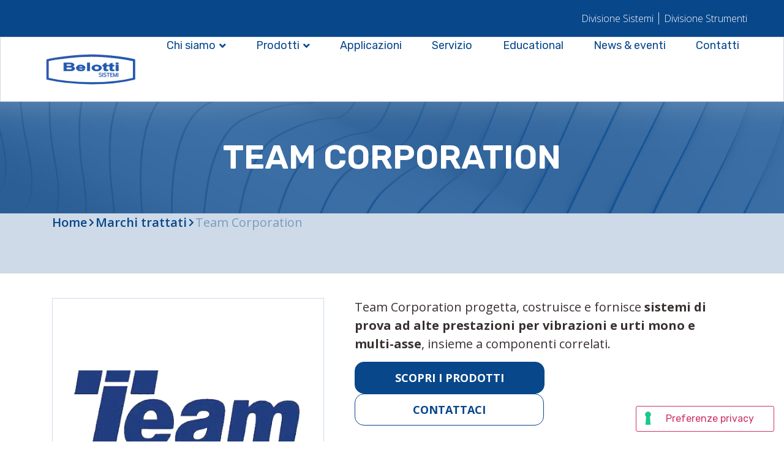

--- FILE ---
content_type: text/html; charset=UTF-8
request_url: https://belotti-online.it/belotti-sistemi/prodotti-sistemi/marchi-trattati/team-corporation/
body_size: 97194
content:
<!doctype html>
<html lang="it-IT">
<head>
	<meta charset="UTF-8">
	<meta name="viewport" content="width=device-width, initial-scale=1">
	<link rel="profile" href="https://gmpg.org/xfn/11">
	<meta name='robots' content='index, follow, max-image-preview:large, max-snippet:-1, max-video-preview:-1' />

<!-- Google Tag Manager by PYS -->
<script data-cfasync="false" data-pagespeed-no-defer>
	var pys_datalayer_name = "dataLayerPYS";
	window.dataLayerPYS = window.dataLayerPYS || [];</script> 
<!-- End Google Tag Manager by PYS -->
	<!-- This site is optimized with the Yoast SEO plugin v23.6 - https://yoast.com/wordpress/plugins/seo/ -->
	<title>Team Corporation - Gruppo Belotti</title>
	<link rel="canonical" href="https://belotti-online.it/belotti-sistemi/prodotti-sistemi/marchi-trattati/team-corporation/" />
	<meta property="og:locale" content="it_IT" />
	<meta property="og:type" content="article" />
	<meta property="og:title" content="Team Corporation - Gruppo Belotti" />
	<meta property="og:description" content="Home Marchi trattati Team Corporation progetta, costruisce e fornisce sistemi di prova ad alte prestazioni per vibrazioni e urti mono e multi-asse, insieme a componenti correlati. SCOPRI I PRODOTTI CONTATTACI Informazioni generali L&#8217;introduzione della tecnologia delle vibrazioni ha portato a un costante miglioramento della qualità del prodotto, dell&#8217;affidabilità, del comfort dei passeggeri e della sicurezza [&hellip;]" />
	<meta property="og:url" content="https://belotti-online.it/belotti-sistemi/prodotti-sistemi/marchi-trattati/team-corporation/" />
	<meta property="og:site_name" content="Gruppo Belotti" />
	<meta property="article:modified_time" content="2023-06-26T10:12:16+00:00" />
	<meta property="og:image" content="https://belotti-online.it/wp-content/uploads/2023/05/team_500_color_300.png" />
	<meta property="og:image:width" content="500" />
	<meta property="og:image:height" content="300" />
	<meta property="og:image:type" content="image/png" />
	<meta name="twitter:card" content="summary_large_image" />
	<meta name="twitter:label1" content="Tempo di lettura stimato" />
	<meta name="twitter:data1" content="2 minuti" />
	<script type="application/ld+json" class="yoast-schema-graph">{"@context":"https://schema.org","@graph":[{"@type":"WebPage","@id":"https://belotti-online.it/belotti-sistemi/prodotti-sistemi/marchi-trattati/team-corporation/","url":"https://belotti-online.it/belotti-sistemi/prodotti-sistemi/marchi-trattati/team-corporation/","name":"Team Corporation - Gruppo Belotti","isPartOf":{"@id":"https://belotti-online.it/#website"},"primaryImageOfPage":{"@id":"https://belotti-online.it/belotti-sistemi/prodotti-sistemi/marchi-trattati/team-corporation/#primaryimage"},"image":{"@id":"https://belotti-online.it/belotti-sistemi/prodotti-sistemi/marchi-trattati/team-corporation/#primaryimage"},"thumbnailUrl":"https://belotti-online.it/wp-content/uploads/2023/05/team_500_color_300.png","datePublished":"2023-05-09T15:38:37+00:00","dateModified":"2023-06-26T10:12:16+00:00","breadcrumb":{"@id":"https://belotti-online.it/belotti-sistemi/prodotti-sistemi/marchi-trattati/team-corporation/#breadcrumb"},"inLanguage":"it-IT","potentialAction":[{"@type":"ReadAction","target":["https://belotti-online.it/belotti-sistemi/prodotti-sistemi/marchi-trattati/team-corporation/"]}]},{"@type":"ImageObject","inLanguage":"it-IT","@id":"https://belotti-online.it/belotti-sistemi/prodotti-sistemi/marchi-trattati/team-corporation/#primaryimage","url":"https://belotti-online.it/wp-content/uploads/2023/05/team_500_color_300.png","contentUrl":"https://belotti-online.it/wp-content/uploads/2023/05/team_500_color_300.png","width":500,"height":300},{"@type":"BreadcrumbList","@id":"https://belotti-online.it/belotti-sistemi/prodotti-sistemi/marchi-trattati/team-corporation/#breadcrumb","itemListElement":[{"@type":"ListItem","position":1,"name":"Home","item":"https://belotti-online.it/"},{"@type":"ListItem","position":2,"name":"Belotti sistemi","item":"https://belotti-online.it/belotti-sistemi/"},{"@type":"ListItem","position":3,"name":"Prodotti","item":"https://belotti-online.it/belotti-sistemi/prodotti-sistemi/"},{"@type":"ListItem","position":4,"name":"Marchi trattati ","item":"https://belotti-online.it/belotti-sistemi/prodotti-sistemi/marchi-trattati/"},{"@type":"ListItem","position":5,"name":"Team Corporation"}]},{"@type":"WebSite","@id":"https://belotti-online.it/#website","url":"https://belotti-online.it/","name":"Gruppo Belotti","description":"Belotti è una società storica attiva da oltre 100 anni nel settore dell’importazione e commercializzazione di strumentazione da laboratorio e di processo.","potentialAction":[{"@type":"SearchAction","target":{"@type":"EntryPoint","urlTemplate":"https://belotti-online.it/?s={search_term_string}"},"query-input":{"@type":"PropertyValueSpecification","valueRequired":true,"valueName":"search_term_string"}}],"inLanguage":"it-IT"}]}</script>
	<!-- / Yoast SEO plugin. -->


<link rel='dns-prefetch' href='//cdn.iubenda.com' />
<link rel="alternate" type="application/rss+xml" title="Gruppo Belotti &raquo; Feed" href="https://belotti-online.it/feed/" />
<link rel="alternate" type="application/rss+xml" title="Gruppo Belotti &raquo; Feed dei commenti" href="https://belotti-online.it/comments/feed/" />
<link rel="alternate" title="oEmbed (JSON)" type="application/json+oembed" href="https://belotti-online.it/wp-json/oembed/1.0/embed?url=https%3A%2F%2Fbelotti-online.it%2Fbelotti-sistemi%2Fprodotti-sistemi%2Fmarchi-trattati%2Fteam-corporation%2F" />
<link rel="alternate" title="oEmbed (XML)" type="text/xml+oembed" href="https://belotti-online.it/wp-json/oembed/1.0/embed?url=https%3A%2F%2Fbelotti-online.it%2Fbelotti-sistemi%2Fprodotti-sistemi%2Fmarchi-trattati%2Fteam-corporation%2F&#038;format=xml" />
<style id='wp-img-auto-sizes-contain-inline-css'>
img:is([sizes=auto i],[sizes^="auto," i]){contain-intrinsic-size:3000px 1500px}
/*# sourceURL=wp-img-auto-sizes-contain-inline-css */
</style>
<link rel='stylesheet' id='hello-elementor-theme-style-css' href='https://belotti-online.it/wp-content/themes/hello-elementor/theme.min.css?ver=2.9.0' media='all' />
<link rel='stylesheet' id='jet-menu-hello-css' href='https://belotti-online.it/wp-content/plugins/jet-menu/integration/themes/hello-elementor/assets/css/style.css?ver=2.4.4' media='all' />
<style id='wp-emoji-styles-inline-css'>

	img.wp-smiley, img.emoji {
		display: inline !important;
		border: none !important;
		box-shadow: none !important;
		height: 1em !important;
		width: 1em !important;
		margin: 0 0.07em !important;
		vertical-align: -0.1em !important;
		background: none !important;
		padding: 0 !important;
	}
/*# sourceURL=wp-emoji-styles-inline-css */
</style>
<style id='classic-theme-styles-inline-css'>
/*! This file is auto-generated */
.wp-block-button__link{color:#fff;background-color:#32373c;border-radius:9999px;box-shadow:none;text-decoration:none;padding:calc(.667em + 2px) calc(1.333em + 2px);font-size:1.125em}.wp-block-file__button{background:#32373c;color:#fff;text-decoration:none}
/*# sourceURL=/wp-includes/css/classic-themes.min.css */
</style>
<link rel='stylesheet' id='jet-engine-frontend-css' href='https://belotti-online.it/wp-content/plugins/jet-engine/assets/css/frontend.css?ver=3.5.6' media='all' />
<link rel='stylesheet' id='hello-elementor-css' href='https://belotti-online.it/wp-content/themes/hello-elementor/style.min.css?ver=2.9.0' media='all' />
<link rel='stylesheet' id='elementor-frontend-css' href='https://belotti-online.it/wp-content/plugins/elementor/assets/css/frontend.min.css?ver=3.24.5' media='all' />
<link rel='stylesheet' id='elementor-post-8-css' href='https://belotti-online.it/wp-content/uploads/elementor/css/post-8.css?ver=1728390252' media='all' />
<link rel='stylesheet' id='font-awesome-all-css' href='https://belotti-online.it/wp-content/plugins/jet-menu/assets/public/lib/font-awesome/css/all.min.css?ver=5.12.0' media='all' />
<link rel='stylesheet' id='font-awesome-v4-shims-css' href='https://belotti-online.it/wp-content/plugins/jet-menu/assets/public/lib/font-awesome/css/v4-shims.min.css?ver=5.12.0' media='all' />
<link rel='stylesheet' id='jet-menu-public-styles-css' href='https://belotti-online.it/wp-content/plugins/jet-menu/assets/public/css/public.css?ver=2.4.4' media='all' />
<link rel='stylesheet' id='mediaelement-css' href='https://belotti-online.it/wp-includes/js/mediaelement/mediaelementplayer-legacy.min.css?ver=4.2.17' media='all' />
<link rel='stylesheet' id='photoswipe-css' href='https://belotti-online.it/wp-content/plugins/jet-woo-product-gallery/assets/lib/photoswipe/css/photoswipe.min.css?ver=2.1.18' media='all' />
<link rel='stylesheet' id='photoswipe-default-skin-css' href='https://belotti-online.it/wp-content/plugins/jet-woo-product-gallery/assets/lib/photoswipe/css/default-skin/default-skin.min.css?ver=2.1.18' media='all' />
<link rel='stylesheet' id='jet-woo-product-gallery-css' href='https://belotti-online.it/wp-content/plugins/jet-woo-product-gallery/assets/css/jet-woo-product-gallery.css?ver=2.1.18' media='all' />
<link rel='stylesheet' id='jet-theme-core-frontend-styles-css' href='https://belotti-online.it/wp-content/plugins/jet-theme-core/assets/css/frontend.css?ver=2.2.2.1' media='all' />
<link rel='stylesheet' id='widget-icon-list-css' href='https://belotti-online.it/wp-content/plugins/elementor/assets/css/widget-icon-list.min.css?ver=3.24.5' media='all' />
<link rel='stylesheet' id='widget-image-css' href='https://belotti-online.it/wp-content/plugins/elementor/assets/css/widget-image.min.css?ver=3.24.5' media='all' />
<link rel='stylesheet' id='widget-text-editor-css' href='https://belotti-online.it/wp-content/plugins/elementor/assets/css/widget-text-editor.min.css?ver=3.24.5' media='all' />
<link rel='stylesheet' id='widget-heading-css' href='https://belotti-online.it/wp-content/plugins/elementor/assets/css/widget-heading.min.css?ver=3.24.5' media='all' />
<link rel='stylesheet' id='jet-blocks-css' href='https://belotti-online.it/wp-content/uploads/elementor/css/custom-jet-blocks.css?ver=1.3.14' media='all' />
<link rel='stylesheet' id='elementor-icons-css' href='https://belotti-online.it/wp-content/plugins/elementor/assets/lib/eicons/css/elementor-icons.min.css?ver=5.31.0' media='all' />
<link rel='stylesheet' id='swiper-css' href='https://belotti-online.it/wp-content/plugins/elementor/assets/lib/swiper/v8/css/swiper.min.css?ver=8.4.5' media='all' />
<link rel='stylesheet' id='e-swiper-css' href='https://belotti-online.it/wp-content/plugins/elementor/assets/css/conditionals/e-swiper.min.css?ver=3.24.5' media='all' />
<link rel='stylesheet' id='elementor-pro-css' href='https://belotti-online.it/wp-content/plugins/elementor-pro/assets/css/frontend.min.css?ver=3.24.3' media='all' />
<link rel='stylesheet' id='jet-tabs-frontend-css' href='https://belotti-online.it/wp-content/plugins/jet-tabs/assets/css/jet-tabs-frontend.css?ver=2.2.4' media='all' />
<link rel='stylesheet' id='elementor-global-css' href='https://belotti-online.it/wp-content/uploads/elementor/css/global.css?ver=1728390254' media='all' />
<link rel='stylesheet' id='widget-divider-css' href='https://belotti-online.it/wp-content/plugins/elementor/assets/css/widget-divider.min.css?ver=3.24.5' media='all' />
<link rel='stylesheet' id='elementor-post-4062-css' href='https://belotti-online.it/wp-content/uploads/elementor/css/post-4062.css?ver=1728424743' media='all' />
<link rel='stylesheet' id='elementor-post-530-css' href='https://belotti-online.it/wp-content/uploads/elementor/css/post-530.css?ver=1728396964' media='all' />
<link rel='stylesheet' id='elementor-post-120-css' href='https://belotti-online.it/wp-content/uploads/elementor/css/post-120.css?ver=1728396964' media='all' />
<link rel='stylesheet' id='elementor-post-154-css' href='https://belotti-online.it/wp-content/uploads/elementor/css/post-154.css?ver=1728396964' media='all' />
<link rel='stylesheet' id='hello-elementor-child-style-css' href='https://belotti-online.it/wp-content/themes/hello-theme-child-master/style.css?ver=1.0.0' media='all' />
<link rel='stylesheet' id='jquery-chosen-css' href='https://belotti-online.it/wp-content/plugins/jet-search/assets/lib/chosen/chosen.min.css?ver=1.8.7' media='all' />
<link rel='stylesheet' id='jet-search-css' href='https://belotti-online.it/wp-content/plugins/jet-search/assets/css/jet-search.css?ver=3.5.4' media='all' />
<link rel='stylesheet' id='google-fonts-1-css' href='https://fonts.googleapis.com/css?family=Roboto%3A100%2C100italic%2C200%2C200italic%2C300%2C300italic%2C400%2C400italic%2C500%2C500italic%2C600%2C600italic%2C700%2C700italic%2C800%2C800italic%2C900%2C900italic%7CRoboto+Slab%3A100%2C100italic%2C200%2C200italic%2C300%2C300italic%2C400%2C400italic%2C500%2C500italic%2C600%2C600italic%2C700%2C700italic%2C800%2C800italic%2C900%2C900italic%7CRubik%3A100%2C100italic%2C200%2C200italic%2C300%2C300italic%2C400%2C400italic%2C500%2C500italic%2C600%2C600italic%2C700%2C700italic%2C800%2C800italic%2C900%2C900italic%7COpen+Sans%3A100%2C100italic%2C200%2C200italic%2C300%2C300italic%2C400%2C400italic%2C500%2C500italic%2C600%2C600italic%2C700%2C700italic%2C800%2C800italic%2C900%2C900italic&#038;display=swap&#038;ver=6.9' media='all' />
<link rel='stylesheet' id='elementor-icons-shared-0-css' href='https://belotti-online.it/wp-content/plugins/elementor/assets/lib/font-awesome/css/fontawesome.min.css?ver=5.15.3' media='all' />
<link rel='stylesheet' id='elementor-icons-fa-solid-css' href='https://belotti-online.it/wp-content/plugins/elementor/assets/lib/font-awesome/css/solid.min.css?ver=5.15.3' media='all' />
<link rel='stylesheet' id='elementor-icons-fa-brands-css' href='https://belotti-online.it/wp-content/plugins/elementor/assets/lib/font-awesome/css/brands.min.css?ver=5.15.3' media='all' />
<link rel="preconnect" href="https://fonts.gstatic.com/" crossorigin>
<script  type="text/javascript" class=" _iub_cs_skip" id="iubenda-head-inline-scripts-0">
var _iub = _iub || [];
_iub.csConfiguration = {"cookiePolicyInOtherWindow":true,"floatingPreferencesButtonDisplay":"bottom-right","perPurposeConsent":true,"reloadOnConsent":true,"siteId":3315263,"cookiePolicyId":37931806,"lang":"it","floatingPreferencesButtonCaption":true, "banner":{ "acceptButtonDisplay":true,"closeButtonRejects":true,"customizeButtonDisplay":true,"explicitWithdrawal":true,"listPurposes":true,"logo":null,"position":"float-top-center","rejectButtonDisplay":true }};

//# sourceURL=iubenda-head-inline-scripts-0
</script>
<script  type="text/javascript" charset="UTF-8" async="" class=" _iub_cs_skip" src="//cdn.iubenda.com/cs/iubenda_cs.js?ver=3.11.1" id="iubenda-head-scripts-1-js"></script>
<script src="https://belotti-online.it/wp-includes/js/jquery/jquery.min.js?ver=3.7.1" id="jquery-core-js"></script>
<script src="https://belotti-online.it/wp-includes/js/jquery/jquery-migrate.min.js?ver=3.4.1" id="jquery-migrate-js"></script>
<link rel="https://api.w.org/" href="https://belotti-online.it/wp-json/" /><link rel="alternate" title="JSON" type="application/json" href="https://belotti-online.it/wp-json/wp/v2/pages/4062" /><link rel="EditURI" type="application/rsd+xml" title="RSD" href="https://belotti-online.it/xmlrpc.php?rsd" />
<meta name="generator" content="Elementor 3.24.5; features: additional_custom_breakpoints; settings: css_print_method-external, google_font-enabled, font_display-swap">
<!-- Hotjar Tracking Code for Belotti -->
<script>
    (function(h,o,t,j,a,r){
        h.hj=h.hj||function(){(h.hj.q=h.hj.q||[]).push(arguments)};
        h._hjSettings={hjid:3659736,hjsv:6};
        a=o.getElementsByTagName('head')[0];
        r=o.createElement('script');r.async=1;
        r.src=t+h._hjSettings.hjid+j+h._hjSettings.hjsv;
        a.appendChild(r);
    })(window,document,'https://static.hotjar.com/c/hotjar-','.js?sv=');
</script>
			<style>
				.e-con.e-parent:nth-of-type(n+4):not(.e-lazyloaded):not(.e-no-lazyload),
				.e-con.e-parent:nth-of-type(n+4):not(.e-lazyloaded):not(.e-no-lazyload) * {
					background-image: none !important;
				}
				@media screen and (max-height: 1024px) {
					.e-con.e-parent:nth-of-type(n+3):not(.e-lazyloaded):not(.e-no-lazyload),
					.e-con.e-parent:nth-of-type(n+3):not(.e-lazyloaded):not(.e-no-lazyload) * {
						background-image: none !important;
					}
				}
				@media screen and (max-height: 640px) {
					.e-con.e-parent:nth-of-type(n+2):not(.e-lazyloaded):not(.e-no-lazyload),
					.e-con.e-parent:nth-of-type(n+2):not(.e-lazyloaded):not(.e-no-lazyload) * {
						background-image: none !important;
					}
				}
			</style>
			<link rel="icon" href="https://belotti-online.it/wp-content/uploads/2023/08/cropped-Progetto-senza-titolo-17-32x32.png" sizes="32x32" />
<link rel="icon" href="https://belotti-online.it/wp-content/uploads/2023/08/cropped-Progetto-senza-titolo-17-192x192.png" sizes="192x192" />
<link rel="apple-touch-icon" href="https://belotti-online.it/wp-content/uploads/2023/08/cropped-Progetto-senza-titolo-17-180x180.png" />
<meta name="msapplication-TileImage" content="https://belotti-online.it/wp-content/uploads/2023/08/cropped-Progetto-senza-titolo-17-270x270.png" />
<style id='global-styles-inline-css'>
:root{--wp--preset--aspect-ratio--square: 1;--wp--preset--aspect-ratio--4-3: 4/3;--wp--preset--aspect-ratio--3-4: 3/4;--wp--preset--aspect-ratio--3-2: 3/2;--wp--preset--aspect-ratio--2-3: 2/3;--wp--preset--aspect-ratio--16-9: 16/9;--wp--preset--aspect-ratio--9-16: 9/16;--wp--preset--color--black: #000000;--wp--preset--color--cyan-bluish-gray: #abb8c3;--wp--preset--color--white: #ffffff;--wp--preset--color--pale-pink: #f78da7;--wp--preset--color--vivid-red: #cf2e2e;--wp--preset--color--luminous-vivid-orange: #ff6900;--wp--preset--color--luminous-vivid-amber: #fcb900;--wp--preset--color--light-green-cyan: #7bdcb5;--wp--preset--color--vivid-green-cyan: #00d084;--wp--preset--color--pale-cyan-blue: #8ed1fc;--wp--preset--color--vivid-cyan-blue: #0693e3;--wp--preset--color--vivid-purple: #9b51e0;--wp--preset--gradient--vivid-cyan-blue-to-vivid-purple: linear-gradient(135deg,rgb(6,147,227) 0%,rgb(155,81,224) 100%);--wp--preset--gradient--light-green-cyan-to-vivid-green-cyan: linear-gradient(135deg,rgb(122,220,180) 0%,rgb(0,208,130) 100%);--wp--preset--gradient--luminous-vivid-amber-to-luminous-vivid-orange: linear-gradient(135deg,rgb(252,185,0) 0%,rgb(255,105,0) 100%);--wp--preset--gradient--luminous-vivid-orange-to-vivid-red: linear-gradient(135deg,rgb(255,105,0) 0%,rgb(207,46,46) 100%);--wp--preset--gradient--very-light-gray-to-cyan-bluish-gray: linear-gradient(135deg,rgb(238,238,238) 0%,rgb(169,184,195) 100%);--wp--preset--gradient--cool-to-warm-spectrum: linear-gradient(135deg,rgb(74,234,220) 0%,rgb(151,120,209) 20%,rgb(207,42,186) 40%,rgb(238,44,130) 60%,rgb(251,105,98) 80%,rgb(254,248,76) 100%);--wp--preset--gradient--blush-light-purple: linear-gradient(135deg,rgb(255,206,236) 0%,rgb(152,150,240) 100%);--wp--preset--gradient--blush-bordeaux: linear-gradient(135deg,rgb(254,205,165) 0%,rgb(254,45,45) 50%,rgb(107,0,62) 100%);--wp--preset--gradient--luminous-dusk: linear-gradient(135deg,rgb(255,203,112) 0%,rgb(199,81,192) 50%,rgb(65,88,208) 100%);--wp--preset--gradient--pale-ocean: linear-gradient(135deg,rgb(255,245,203) 0%,rgb(182,227,212) 50%,rgb(51,167,181) 100%);--wp--preset--gradient--electric-grass: linear-gradient(135deg,rgb(202,248,128) 0%,rgb(113,206,126) 100%);--wp--preset--gradient--midnight: linear-gradient(135deg,rgb(2,3,129) 0%,rgb(40,116,252) 100%);--wp--preset--font-size--small: 13px;--wp--preset--font-size--medium: 20px;--wp--preset--font-size--large: 36px;--wp--preset--font-size--x-large: 42px;--wp--preset--spacing--20: 0.44rem;--wp--preset--spacing--30: 0.67rem;--wp--preset--spacing--40: 1rem;--wp--preset--spacing--50: 1.5rem;--wp--preset--spacing--60: 2.25rem;--wp--preset--spacing--70: 3.38rem;--wp--preset--spacing--80: 5.06rem;--wp--preset--shadow--natural: 6px 6px 9px rgba(0, 0, 0, 0.2);--wp--preset--shadow--deep: 12px 12px 50px rgba(0, 0, 0, 0.4);--wp--preset--shadow--sharp: 6px 6px 0px rgba(0, 0, 0, 0.2);--wp--preset--shadow--outlined: 6px 6px 0px -3px rgb(255, 255, 255), 6px 6px rgb(0, 0, 0);--wp--preset--shadow--crisp: 6px 6px 0px rgb(0, 0, 0);}:where(.is-layout-flex){gap: 0.5em;}:where(.is-layout-grid){gap: 0.5em;}body .is-layout-flex{display: flex;}.is-layout-flex{flex-wrap: wrap;align-items: center;}.is-layout-flex > :is(*, div){margin: 0;}body .is-layout-grid{display: grid;}.is-layout-grid > :is(*, div){margin: 0;}:where(.wp-block-columns.is-layout-flex){gap: 2em;}:where(.wp-block-columns.is-layout-grid){gap: 2em;}:where(.wp-block-post-template.is-layout-flex){gap: 1.25em;}:where(.wp-block-post-template.is-layout-grid){gap: 1.25em;}.has-black-color{color: var(--wp--preset--color--black) !important;}.has-cyan-bluish-gray-color{color: var(--wp--preset--color--cyan-bluish-gray) !important;}.has-white-color{color: var(--wp--preset--color--white) !important;}.has-pale-pink-color{color: var(--wp--preset--color--pale-pink) !important;}.has-vivid-red-color{color: var(--wp--preset--color--vivid-red) !important;}.has-luminous-vivid-orange-color{color: var(--wp--preset--color--luminous-vivid-orange) !important;}.has-luminous-vivid-amber-color{color: var(--wp--preset--color--luminous-vivid-amber) !important;}.has-light-green-cyan-color{color: var(--wp--preset--color--light-green-cyan) !important;}.has-vivid-green-cyan-color{color: var(--wp--preset--color--vivid-green-cyan) !important;}.has-pale-cyan-blue-color{color: var(--wp--preset--color--pale-cyan-blue) !important;}.has-vivid-cyan-blue-color{color: var(--wp--preset--color--vivid-cyan-blue) !important;}.has-vivid-purple-color{color: var(--wp--preset--color--vivid-purple) !important;}.has-black-background-color{background-color: var(--wp--preset--color--black) !important;}.has-cyan-bluish-gray-background-color{background-color: var(--wp--preset--color--cyan-bluish-gray) !important;}.has-white-background-color{background-color: var(--wp--preset--color--white) !important;}.has-pale-pink-background-color{background-color: var(--wp--preset--color--pale-pink) !important;}.has-vivid-red-background-color{background-color: var(--wp--preset--color--vivid-red) !important;}.has-luminous-vivid-orange-background-color{background-color: var(--wp--preset--color--luminous-vivid-orange) !important;}.has-luminous-vivid-amber-background-color{background-color: var(--wp--preset--color--luminous-vivid-amber) !important;}.has-light-green-cyan-background-color{background-color: var(--wp--preset--color--light-green-cyan) !important;}.has-vivid-green-cyan-background-color{background-color: var(--wp--preset--color--vivid-green-cyan) !important;}.has-pale-cyan-blue-background-color{background-color: var(--wp--preset--color--pale-cyan-blue) !important;}.has-vivid-cyan-blue-background-color{background-color: var(--wp--preset--color--vivid-cyan-blue) !important;}.has-vivid-purple-background-color{background-color: var(--wp--preset--color--vivid-purple) !important;}.has-black-border-color{border-color: var(--wp--preset--color--black) !important;}.has-cyan-bluish-gray-border-color{border-color: var(--wp--preset--color--cyan-bluish-gray) !important;}.has-white-border-color{border-color: var(--wp--preset--color--white) !important;}.has-pale-pink-border-color{border-color: var(--wp--preset--color--pale-pink) !important;}.has-vivid-red-border-color{border-color: var(--wp--preset--color--vivid-red) !important;}.has-luminous-vivid-orange-border-color{border-color: var(--wp--preset--color--luminous-vivid-orange) !important;}.has-luminous-vivid-amber-border-color{border-color: var(--wp--preset--color--luminous-vivid-amber) !important;}.has-light-green-cyan-border-color{border-color: var(--wp--preset--color--light-green-cyan) !important;}.has-vivid-green-cyan-border-color{border-color: var(--wp--preset--color--vivid-green-cyan) !important;}.has-pale-cyan-blue-border-color{border-color: var(--wp--preset--color--pale-cyan-blue) !important;}.has-vivid-cyan-blue-border-color{border-color: var(--wp--preset--color--vivid-cyan-blue) !important;}.has-vivid-purple-border-color{border-color: var(--wp--preset--color--vivid-purple) !important;}.has-vivid-cyan-blue-to-vivid-purple-gradient-background{background: var(--wp--preset--gradient--vivid-cyan-blue-to-vivid-purple) !important;}.has-light-green-cyan-to-vivid-green-cyan-gradient-background{background: var(--wp--preset--gradient--light-green-cyan-to-vivid-green-cyan) !important;}.has-luminous-vivid-amber-to-luminous-vivid-orange-gradient-background{background: var(--wp--preset--gradient--luminous-vivid-amber-to-luminous-vivid-orange) !important;}.has-luminous-vivid-orange-to-vivid-red-gradient-background{background: var(--wp--preset--gradient--luminous-vivid-orange-to-vivid-red) !important;}.has-very-light-gray-to-cyan-bluish-gray-gradient-background{background: var(--wp--preset--gradient--very-light-gray-to-cyan-bluish-gray) !important;}.has-cool-to-warm-spectrum-gradient-background{background: var(--wp--preset--gradient--cool-to-warm-spectrum) !important;}.has-blush-light-purple-gradient-background{background: var(--wp--preset--gradient--blush-light-purple) !important;}.has-blush-bordeaux-gradient-background{background: var(--wp--preset--gradient--blush-bordeaux) !important;}.has-luminous-dusk-gradient-background{background: var(--wp--preset--gradient--luminous-dusk) !important;}.has-pale-ocean-gradient-background{background: var(--wp--preset--gradient--pale-ocean) !important;}.has-electric-grass-gradient-background{background: var(--wp--preset--gradient--electric-grass) !important;}.has-midnight-gradient-background{background: var(--wp--preset--gradient--midnight) !important;}.has-small-font-size{font-size: var(--wp--preset--font-size--small) !important;}.has-medium-font-size{font-size: var(--wp--preset--font-size--medium) !important;}.has-large-font-size{font-size: var(--wp--preset--font-size--large) !important;}.has-x-large-font-size{font-size: var(--wp--preset--font-size--x-large) !important;}
/*# sourceURL=global-styles-inline-css */
</style>
<link rel='stylesheet' id='elementor-post-3616-css' href='https://belotti-online.it/wp-content/uploads/elementor/css/post-3616.css?ver=1728396965' media='all' />
<link rel='stylesheet' id='widget-forms-css' href='https://belotti-online.it/wp-content/plugins/elementor-pro/assets/css/widget-forms.min.css?ver=3.24.3' media='all' />
</head>
<body data-rsssl=1 class="wp-singular page-template-default page page-id-4062 page-child parent-pageid-3577 wp-theme-hello-elementor wp-child-theme-hello-theme-child-master jet-desktop-menu-active elementor-default elementor-kit-8 elementor-page elementor-page-4062">


<a class="skip-link screen-reader-text" href="#content">Vai al contenuto</a>

		<div data-elementor-type="header" data-elementor-id="120" class="elementor elementor-120 elementor-location-header" data-elementor-post-type="elementor_library">
			<div class="elementor-element elementor-element-a722d9c e-flex e-con-boxed e-con e-parent" data-id="a722d9c" data-element_type="container" data-settings="{&quot;jet_parallax_layout_list&quot;:[],&quot;background_background&quot;:&quot;classic&quot;}">
					<div class="e-con-inner">
				<div class="elementor-element elementor-element-3252229 elementor-icon-list--layout-inline elementor-mobile-align-center elementor-align-right elementor-widget__width-inherit elementor-list-item-link-full_width elementor-widget elementor-widget-icon-list" data-id="3252229" data-element_type="widget" data-widget_type="icon-list.default">
				<div class="elementor-widget-container">
					<ul class="elementor-icon-list-items elementor-inline-items">
							<li class="elementor-icon-list-item elementor-inline-item">
											<a href="https://belotti-online.it/belotti-sistemi/">

											<span class="elementor-icon-list-text">Divisione Sistemi</span>
											</a>
									</li>
								<li class="elementor-icon-list-item elementor-inline-item">
											<a href="https://belotti-online.it/belotti-strumenti/">

											<span class="elementor-icon-list-text">Divisione Strumenti</span>
											</a>
									</li>
						</ul>
				</div>
				</div>
					</div>
				</div>
		<div class="elementor-element elementor-element-d18a452 e-flex e-con-boxed e-con e-parent" data-id="d18a452" data-element_type="container" data-settings="{&quot;jet_parallax_layout_list&quot;:[],&quot;background_background&quot;:&quot;classic&quot;}">
					<div class="e-con-inner">
		<div class="elementor-element elementor-element-2b1d17f e-con-full e-flex e-con e-child" data-id="2b1d17f" data-element_type="container" data-settings="{&quot;jet_parallax_layout_list&quot;:[]}">
				<div class="elementor-element elementor-element-6da661e elementor-widget__width-inherit elementor-widget-tablet__width-initial elementor-widget elementor-widget-image" data-id="6da661e" data-element_type="widget" data-widget_type="image.default">
				<div class="elementor-widget-container">
														<a href="https://belotti-online.it/belotti-sistemi/">
							<img width="605" height="378" src="https://belotti-online.it/wp-content/uploads/2023/03/LOGO-SISTEMI.svg" class="attachment-full size-full wp-image-7110" alt="" />								</a>
													</div>
				</div>
				</div>
		<div class="elementor-element elementor-element-90acaac e-con-full e-flex e-con e-child" data-id="90acaac" data-element_type="container" data-settings="{&quot;jet_parallax_layout_list&quot;:[]}">
				<div class="elementor-element elementor-element-9af0fbb jet-nav-align-space-between jet-nav-tablet-align-flex-start elementor-hidden-tablet jet-nav-mobile-align-flex-start elementor-hidden-mobile elementor-widget elementor-widget-jet-nav-menu" data-id="9af0fbb" data-element_type="widget" data-widget_type="jet-nav-menu.default">
				<div class="elementor-widget-container">
			<nav class="jet-nav-wrap m-layout-tablet jet-mobile-menu jet-mobile-menu--right-side" data-mobile-trigger-device="tablet" data-mobile-layout="right-side">
<div class="jet-nav__mobile-trigger jet-nav-mobile-trigger-align-right">
	<span class="jet-nav__mobile-trigger-open jet-blocks-icon"><i aria-hidden="true" class="fas fa-bars"></i></span>	<span class="jet-nav__mobile-trigger-close jet-blocks-icon"><i aria-hidden="true" class="fas fa-times"></i></span></div><div class="menu-menu-belotti-sistemi-container"><div class="jet-nav m-layout-tablet jet-nav--horizontal"><div class="menu-item menu-item-type-custom menu-item-object-custom menu-item-has-children jet-nav__item-255 jet-nav__item"><a class="menu-item-link menu-item-link-depth-0 menu-item-link-top"><span class="jet-nav-link-text">Chi siamo</span><div class="jet-nav-arrow"><i aria-hidden="true" class="fa fa-angle-down"></i></div></a>
<div  class="jet-nav__sub jet-nav-depth-0">
	<div class="menu-item menu-item-type-post_type menu-item-object-page jet-nav__item-243 jet-nav__item jet-nav-item-sub"><a href="https://belotti-online.it/belotti-sistemi/chi-siamo/" class="menu-item-link menu-item-link-depth-1 menu-item-link-sub"><span class="jet-nav-link-text">Corporate</span></a></div>
	<div class="menu-item menu-item-type-post_type menu-item-object-page jet-nav__item-3563 jet-nav__item jet-nav-item-sub"><a href="https://belotti-online.it/belotti-sistemi/chi-siamo/qualita/" class="menu-item-link menu-item-link-depth-1 menu-item-link-sub"><span class="jet-nav-link-text">Qualità</span></a></div>
	<div class="menu-item menu-item-type-post_type menu-item-object-page jet-nav__item-3775 jet-nav__item jet-nav-item-sub"><a href="https://belotti-online.it/belotti-sistemi/chi-siamo/posizioni-aperte/" class="menu-item-link menu-item-link-depth-1 menu-item-link-sub"><span class="jet-nav-link-text">Posizioni aperte</span></a></div>
</div>
</div>
<div class="menu-item menu-item-type-post_type menu-item-object-page current-page-ancestor menu-item-has-children jet-nav__item-3972 jet-nav__item"><a href="https://belotti-online.it/belotti-sistemi/prodotti-sistemi/" class="menu-item-link menu-item-link-depth-0 menu-item-link-top"><span class="jet-nav-link-text">Prodotti</span><div class="jet-nav-arrow"><i aria-hidden="true" class="fa fa-angle-down"></i></div></a>
<div  class="jet-nav__sub jet-nav-depth-0">
	<div class="menu-item menu-item-type-post_type menu-item-object-page current-page-ancestor jet-nav__item-3955 jet-nav__item jet-nav-item-sub"><a href="https://belotti-online.it/belotti-sistemi/prodotti-sistemi/" class="menu-item-link menu-item-link-depth-1 menu-item-link-sub"><span class="jet-nav-link-text">Categorie prodotto</span></a></div>
	<div class="menu-item menu-item-type-post_type menu-item-object-page current-page-ancestor jet-nav__item-3615 jet-nav__item jet-nav-item-sub"><a href="https://belotti-online.it/belotti-sistemi/prodotti-sistemi/marchi-trattati/" class="menu-item-link menu-item-link-depth-1 menu-item-link-sub"><span class="jet-nav-link-text">Marchi trattati </span></a></div>
</div>
</div>
<div class="menu-item menu-item-type-post_type menu-item-object-page jet-nav__item-242 jet-nav__item"><a href="https://belotti-online.it/belotti-sistemi/applicazioni/" class="menu-item-link menu-item-link-depth-0 menu-item-link-top"><span class="jet-nav-link-text">Applicazioni</span></a></div>
<div class="menu-item menu-item-type-post_type menu-item-object-page jet-nav__item-247 jet-nav__item"><a href="https://belotti-online.it/belotti-sistemi/servizio/" class="menu-item-link menu-item-link-depth-0 menu-item-link-top"><span class="jet-nav-link-text">Servizio</span></a></div>
<div class="menu-item menu-item-type-post_type menu-item-object-page jet-nav__item-241 jet-nav__item"><a href="https://belotti-online.it/belotti-sistemi/educational/" class="menu-item-link menu-item-link-depth-0 menu-item-link-top"><span class="jet-nav-link-text">Educational</span></a></div>
<div class="menu-item menu-item-type-post_type menu-item-object-page jet-nav__item-245 jet-nav__item"><a href="https://belotti-online.it/belotti-sistemi/news-eventi/" class="menu-item-link menu-item-link-depth-0 menu-item-link-top"><span class="jet-nav-link-text">News &#038; eventi</span></a></div>
<div class="menu-item menu-item-type-post_type menu-item-object-page jet-nav__item-244 jet-nav__item"><a href="https://belotti-online.it/belotti-sistemi/contatti/" class="menu-item-link menu-item-link-depth-0 menu-item-link-top"><span class="jet-nav-link-text">Contatti</span></a></div>
<div class="jet-nav__mobile-close-btn jet-blocks-icon"><i aria-hidden="true" class="fas fa-times"></i></div></div></div></nav>		</div>
				</div>
				<div class="elementor-element elementor-element-f7bbbbd elementor-hidden-desktop jet-nav-align-flex-start elementor-widget elementor-widget-jet-nav-menu" data-id="f7bbbbd" data-element_type="widget" data-widget_type="jet-nav-menu.default">
				<div class="elementor-widget-container">
			<nav class="jet-nav-wrap m-layout-tablet jet-mobile-menu jet-mobile-menu--right-side" data-mobile-trigger-device="tablet" data-mobile-layout="right-side">
<div class="jet-nav__mobile-trigger jet-nav-mobile-trigger-align-right">
	<span class="jet-nav__mobile-trigger-open jet-blocks-icon"><i aria-hidden="true" class="fas fa-bars"></i></span>	<span class="jet-nav__mobile-trigger-close jet-blocks-icon"><i aria-hidden="true" class="fas fa-times"></i></span></div><div class="menu-menu-belotti-sistemi-container"><div class="jet-nav m-layout-tablet jet-nav--horizontal"><div class="menu-item menu-item-type-custom menu-item-object-custom menu-item-has-children jet-nav__item-255 jet-nav__item"><a class="menu-item-link menu-item-link-depth-0 menu-item-link-top"><span class="jet-nav-link-text">Chi siamo</span><div class="jet-nav-arrow"><i aria-hidden="true" class="fa fa-angle-down"></i></div></a>
<div  class="jet-nav__sub jet-nav-depth-0">
	<div class="menu-item menu-item-type-post_type menu-item-object-page jet-nav__item-243 jet-nav__item jet-nav-item-sub"><a href="https://belotti-online.it/belotti-sistemi/chi-siamo/" class="menu-item-link menu-item-link-depth-1 menu-item-link-sub"><span class="jet-nav-link-text">Corporate</span></a></div>
	<div class="menu-item menu-item-type-post_type menu-item-object-page jet-nav__item-3563 jet-nav__item jet-nav-item-sub"><a href="https://belotti-online.it/belotti-sistemi/chi-siamo/qualita/" class="menu-item-link menu-item-link-depth-1 menu-item-link-sub"><span class="jet-nav-link-text">Qualità</span></a></div>
	<div class="menu-item menu-item-type-post_type menu-item-object-page jet-nav__item-3775 jet-nav__item jet-nav-item-sub"><a href="https://belotti-online.it/belotti-sistemi/chi-siamo/posizioni-aperte/" class="menu-item-link menu-item-link-depth-1 menu-item-link-sub"><span class="jet-nav-link-text">Posizioni aperte</span></a></div>
</div>
</div>
<div class="menu-item menu-item-type-post_type menu-item-object-page current-page-ancestor menu-item-has-children jet-nav__item-3972 jet-nav__item"><a href="https://belotti-online.it/belotti-sistemi/prodotti-sistemi/" class="menu-item-link menu-item-link-depth-0 menu-item-link-top"><span class="jet-nav-link-text">Prodotti</span><div class="jet-nav-arrow"><i aria-hidden="true" class="fa fa-angle-down"></i></div></a>
<div  class="jet-nav__sub jet-nav-depth-0">
	<div class="menu-item menu-item-type-post_type menu-item-object-page current-page-ancestor jet-nav__item-3955 jet-nav__item jet-nav-item-sub"><a href="https://belotti-online.it/belotti-sistemi/prodotti-sistemi/" class="menu-item-link menu-item-link-depth-1 menu-item-link-sub"><span class="jet-nav-link-text">Categorie prodotto</span></a></div>
	<div class="menu-item menu-item-type-post_type menu-item-object-page current-page-ancestor jet-nav__item-3615 jet-nav__item jet-nav-item-sub"><a href="https://belotti-online.it/belotti-sistemi/prodotti-sistemi/marchi-trattati/" class="menu-item-link menu-item-link-depth-1 menu-item-link-sub"><span class="jet-nav-link-text">Marchi trattati </span></a></div>
</div>
</div>
<div class="menu-item menu-item-type-post_type menu-item-object-page jet-nav__item-242 jet-nav__item"><a href="https://belotti-online.it/belotti-sistemi/applicazioni/" class="menu-item-link menu-item-link-depth-0 menu-item-link-top"><span class="jet-nav-link-text">Applicazioni</span></a></div>
<div class="menu-item menu-item-type-post_type menu-item-object-page jet-nav__item-247 jet-nav__item"><a href="https://belotti-online.it/belotti-sistemi/servizio/" class="menu-item-link menu-item-link-depth-0 menu-item-link-top"><span class="jet-nav-link-text">Servizio</span></a></div>
<div class="menu-item menu-item-type-post_type menu-item-object-page jet-nav__item-241 jet-nav__item"><a href="https://belotti-online.it/belotti-sistemi/educational/" class="menu-item-link menu-item-link-depth-0 menu-item-link-top"><span class="jet-nav-link-text">Educational</span></a></div>
<div class="menu-item menu-item-type-post_type menu-item-object-page jet-nav__item-245 jet-nav__item"><a href="https://belotti-online.it/belotti-sistemi/news-eventi/" class="menu-item-link menu-item-link-depth-0 menu-item-link-top"><span class="jet-nav-link-text">News &#038; eventi</span></a></div>
<div class="menu-item menu-item-type-post_type menu-item-object-page jet-nav__item-244 jet-nav__item"><a href="https://belotti-online.it/belotti-sistemi/contatti/" class="menu-item-link menu-item-link-depth-0 menu-item-link-top"><span class="jet-nav-link-text">Contatti</span></a></div>
<div class="jet-nav__mobile-close-btn jet-blocks-icon"><i aria-hidden="true" class="fas fa-times"></i></div></div></div></nav>		</div>
				</div>
				</div>
					</div>
				</div>
				</div>
		
<main id="content" class="site-main post-4062 page type-page status-publish has-post-thumbnail hentry">

	
	<div class="page-content">
				<div data-elementor-type="wp-page" data-elementor-id="4062" class="elementor elementor-4062" data-elementor-post-type="page">
				<div class="elementor-element elementor-element-2374117 e-flex e-con-boxed e-con e-parent" data-id="2374117" data-element_type="container" data-settings="{&quot;background_background&quot;:&quot;classic&quot;,&quot;jet_parallax_layout_list&quot;:[]}">
					<div class="e-con-inner">
				<div class="elementor-element elementor-element-b8aa667 elementor-widget elementor-widget-heading" data-id="b8aa667" data-element_type="widget" data-widget_type="heading.default">
				<div class="elementor-widget-container">
			<h2 class="elementor-heading-title elementor-size-default">Team Corporation</h2>		</div>
				</div>
					</div>
				</div>
		<div class="elementor-element elementor-element-9aa9667 elementor-hidden-mobile e-con-full e-flex e-con e-parent" data-id="9aa9667" data-element_type="container" data-settings="{&quot;background_background&quot;:&quot;classic&quot;,&quot;jet_parallax_layout_list&quot;:[]}">
		<div class="elementor-element elementor-element-70abe57 e-flex e-con-boxed e-con e-parent" data-id="70abe57" data-element_type="container" data-settings="{&quot;jet_parallax_layout_list&quot;:[]}">
					<div class="e-con-inner">
				<div class="elementor-element elementor-element-fd10e65 elementor-widget elementor-widget-heading" data-id="fd10e65" data-element_type="widget" data-widget_type="heading.default">
				<div class="elementor-widget-container">
			<span class="elementor-heading-title elementor-size-default"><a href="https://belotti-online.it/belotti-sistemi/">Home</a></span>		</div>
				</div>
				<div class="elementor-element elementor-element-c74a825 elementor-view-default elementor-widget elementor-widget-icon" data-id="c74a825" data-element_type="widget" data-widget_type="icon.default">
				<div class="elementor-widget-container">
					<div class="elementor-icon-wrapper">
			<div class="elementor-icon">
			<i aria-hidden="true" class="fas fa-chevron-right"></i>			</div>
		</div>
				</div>
				</div>
				<div class="elementor-element elementor-element-0f23a3e elementor-widget elementor-widget-heading" data-id="0f23a3e" data-element_type="widget" data-widget_type="heading.default">
				<div class="elementor-widget-container">
			<span class="elementor-heading-title elementor-size-default"><a href="https://belotti-online.it/belotti-sistemi/prodotti-strumenti/marchi-trattati/">Marchi trattati</a></span>		</div>
				</div>
				<div class="elementor-element elementor-element-181eea0 elementor-view-default elementor-widget elementor-widget-icon" data-id="181eea0" data-element_type="widget" data-widget_type="icon.default">
				<div class="elementor-widget-container">
					<div class="elementor-icon-wrapper">
			<div class="elementor-icon">
			<i aria-hidden="true" class="fas fa-chevron-right"></i>			</div>
		</div>
				</div>
				</div>
				<div class="elementor-element elementor-element-0456639 elementor-widget elementor-widget-heading" data-id="0456639" data-element_type="widget" data-widget_type="heading.default">
				<div class="elementor-widget-container">
			<span class="elementor-heading-title elementor-size-default">Team Corporation</span>		</div>
				</div>
					</div>
				</div>
				</div>
		<div class="elementor-element elementor-element-64327f7 e-flex e-con-boxed e-con e-parent" data-id="64327f7" data-element_type="container" data-settings="{&quot;jet_parallax_layout_list&quot;:[]}">
					<div class="e-con-inner">
		<div class="elementor-element elementor-element-0c9a45d e-con-full e-flex e-con e-parent" data-id="0c9a45d" data-element_type="container" data-settings="{&quot;jet_parallax_layout_list&quot;:[]}">
				<div class="elementor-element elementor-element-a73c4a6 elementor-widget elementor-widget-image" data-id="a73c4a6" data-element_type="widget" data-widget_type="image.default">
				<div class="elementor-widget-container">
													<img fetchpriority="high" decoding="async" width="500" height="300" src="https://belotti-online.it/wp-content/uploads/2023/05/team_500_color_300.png" class="attachment-full size-full wp-image-3640" alt="" srcset="https://belotti-online.it/wp-content/uploads/2023/05/team_500_color_300.png 500w, https://belotti-online.it/wp-content/uploads/2023/05/team_500_color_300-300x180.png 300w" sizes="(max-width: 500px) 100vw, 500px" />													</div>
				</div>
				</div>
		<div class="elementor-element elementor-element-76105b3 e-con-full e-flex e-con e-parent" data-id="76105b3" data-element_type="container" data-settings="{&quot;jet_parallax_layout_list&quot;:[]}">
				<div class="elementor-element elementor-element-f657664 elementor-widget elementor-widget-text-editor" data-id="f657664" data-element_type="widget" data-widget_type="text-editor.default">
				<div class="elementor-widget-container">
							<p><span style="font-weight: 400;">Team Corporation progetta, costruisce e fornisce<b> sistemi di prova ad alte prestazioni per vibrazioni e urti mono e multi-asse</b>, insieme a componenti correlati. </span></p>						</div>
				</div>
				<div class="elementor-element elementor-element-402696d elementor-mobile-align-justify elementor-widget elementor-widget-button" data-id="402696d" data-element_type="widget" data-widget_type="button.default">
				<div class="elementor-widget-container">
					<div class="elementor-button-wrapper">
			<a class="elementor-button elementor-button-link elementor-size-sm" href="#QUI">
						<span class="elementor-button-content-wrapper">
									<span class="elementor-button-text">SCOPRI I PRODOTTI</span>
					</span>
					</a>
		</div>
				</div>
				</div>
				<div class="elementor-element elementor-element-2a7be42 elementor-mobile-align-justify elementor-widget elementor-widget-button" data-id="2a7be42" data-element_type="widget" data-widget_type="button.default">
				<div class="elementor-widget-container">
					<div class="elementor-button-wrapper">
			<a class="elementor-button elementor-button-link elementor-size-sm" href="https://belotti-online.it/belotti-sistemi/contatti/">
						<span class="elementor-button-content-wrapper">
									<span class="elementor-button-text">CONTATTACI</span>
					</span>
					</a>
		</div>
				</div>
				</div>
				</div>
					</div>
				</div>
		<div class="elementor-element elementor-element-2eb115a e-flex e-con-boxed e-con e-parent" data-id="2eb115a" data-element_type="container" data-settings="{&quot;jet_parallax_layout_list&quot;:[]}">
					<div class="e-con-inner">
				<div class="elementor-element elementor-element-62bd2e8 elementor-widget elementor-widget-heading" data-id="62bd2e8" data-element_type="widget" data-widget_type="heading.default">
				<div class="elementor-widget-container">
			<h2 class="elementor-heading-title elementor-size-default">Informazioni generali</h2>		</div>
				</div>
				<div class="elementor-element elementor-element-4cfeec8 elementor-widget elementor-widget-text-editor" data-id="4cfeec8" data-element_type="widget" data-widget_type="text-editor.default">
				<div class="elementor-widget-container">
							<p><span style="font-weight: 400;">L&#8217;introduzione della tecnologia delle vibrazioni ha portato a un costante miglioramento della qualità del prodotto, dell&#8217;affidabilità, del comfort dei passeggeri e della sicurezza pubblica. Il testing delle vibrazioni è diventato un elemento indispensabile per garantire la qualità dei prodotti, e Team Corporation, pioniere e leader nella qualità in questo ambito esigente, è diventato il nome di fiducia nel campo del testing delle vibrazioni. </span></p><p><span style="font-weight: 400;">Dal 1954, Team Corporation ha contribuito allo sviluppo di </span><b>programmi avanzati nei settori spaziale, automobilistico, dei trasporti su rotaia, elettronico, della difesa, dell&#8217;imballaggio, delle telecomunicazioni, sismico e di esplorazione petrolifera</b><span style="font-weight: 400;">.</span></p>						</div>
				</div>
					</div>
				</div>
		<div class="elementor-element elementor-element-4bdefbf e-flex e-con-boxed e-con e-parent" data-id="4bdefbf" data-element_type="container" id="QUI" data-settings="{&quot;jet_parallax_layout_list&quot;:[]}">
					<div class="e-con-inner">
		<div class="elementor-element elementor-element-46c37d5 e-con-full e-flex e-con e-parent" data-id="46c37d5" data-element_type="container" data-settings="{&quot;jet_parallax_layout_list&quot;:[]}">
				<div class="elementor-element elementor-element-fdd9ff8 elementor-widget-divider--view-line elementor-widget elementor-widget-divider" data-id="fdd9ff8" data-element_type="widget" data-widget_type="divider.default">
				<div class="elementor-widget-container">
					<div class="elementor-divider">
			<span class="elementor-divider-separator">
						</span>
		</div>
				</div>
				</div>
				</div>
		<div class="elementor-element elementor-element-b65d7ad e-con-full e-flex e-con e-parent" data-id="b65d7ad" data-element_type="container" data-settings="{&quot;jet_parallax_layout_list&quot;:[]}">
				<div class="elementor-element elementor-element-7a09171 elementor-widget-mobile__width-initial elementor-widget elementor-widget-heading" data-id="7a09171" data-element_type="widget" data-widget_type="heading.default">
				<div class="elementor-widget-container">
			<h2 class="elementor-heading-title elementor-size-default">PRODOTTI CHE POTREBBERO INTERESSARTI</h2>		</div>
				</div>
				</div>
		<div class="elementor-element elementor-element-57985d7 e-con-full e-flex e-con e-parent" data-id="57985d7" data-element_type="container" data-settings="{&quot;jet_parallax_layout_list&quot;:[]}">
				<div class="elementor-element elementor-element-92d9c4b elementor-widget-divider--view-line elementor-widget elementor-widget-divider" data-id="92d9c4b" data-element_type="widget" data-widget_type="divider.default">
				<div class="elementor-widget-container">
					<div class="elementor-divider">
			<span class="elementor-divider-separator">
						</span>
		</div>
				</div>
				</div>
				</div>
					</div>
				</div>
		<div class="elementor-element elementor-element-f19a257 e-flex e-con-boxed e-con e-parent" data-id="f19a257" data-element_type="container" data-settings="{&quot;jet_parallax_layout_list&quot;:[]}">
					<div class="e-con-inner">
				<div class="elementor-element elementor-element-692b601 elementor-widget elementor-widget-jet-listing-grid" data-id="692b601" data-element_type="widget" data-settings="{&quot;columns&quot;:&quot;4&quot;,&quot;columns_tablet&quot;:&quot;3&quot;,&quot;columns_mobile&quot;:&quot;1&quot;}" data-widget_type="jet-listing-grid.default">
				<div class="elementor-widget-container">
			<div class="jet-listing-grid jet-listing"><div class="jet-listing-grid__items grid-col-desk-4 grid-col-tablet-3 grid-col-mobile-1 jet-listing-grid--530" data-queried-id="4062|WP_Post" data-nav="{&quot;enabled&quot;:false,&quot;type&quot;:null,&quot;more_el&quot;:null,&quot;query&quot;:[],&quot;widget_settings&quot;:{&quot;lisitng_id&quot;:530,&quot;posts_num&quot;:1,&quot;columns&quot;:4,&quot;columns_tablet&quot;:3,&quot;columns_mobile&quot;:1,&quot;is_archive_template&quot;:&quot;&quot;,&quot;post_status&quot;:[&quot;publish&quot;],&quot;use_random_posts_num&quot;:&quot;&quot;,&quot;max_posts_num&quot;:9,&quot;not_found_message&quot;:&quot;No data was found&quot;,&quot;is_masonry&quot;:false,&quot;equal_columns_height&quot;:&quot;&quot;,&quot;use_load_more&quot;:&quot;&quot;,&quot;load_more_id&quot;:&quot;&quot;,&quot;load_more_type&quot;:&quot;click&quot;,&quot;load_more_offset&quot;:{&quot;unit&quot;:&quot;px&quot;,&quot;size&quot;:0,&quot;sizes&quot;:[]},&quot;use_custom_post_types&quot;:&quot;&quot;,&quot;custom_post_types&quot;:[],&quot;hide_widget_if&quot;:&quot;&quot;,&quot;carousel_enabled&quot;:&quot;&quot;,&quot;slides_to_scroll&quot;:&quot;1&quot;,&quot;arrows&quot;:&quot;true&quot;,&quot;arrow_icon&quot;:&quot;fa fa-angle-left&quot;,&quot;dots&quot;:&quot;&quot;,&quot;autoplay&quot;:&quot;true&quot;,&quot;pause_on_hover&quot;:&quot;true&quot;,&quot;autoplay_speed&quot;:5000,&quot;infinite&quot;:&quot;true&quot;,&quot;center_mode&quot;:&quot;&quot;,&quot;effect&quot;:&quot;slide&quot;,&quot;speed&quot;:500,&quot;inject_alternative_items&quot;:&quot;&quot;,&quot;injection_items&quot;:[],&quot;scroll_slider_enabled&quot;:&quot;&quot;,&quot;scroll_slider_on&quot;:[&quot;desktop&quot;,&quot;tablet&quot;,&quot;mobile&quot;],&quot;custom_query&quot;:false,&quot;custom_query_id&quot;:&quot;&quot;,&quot;_element_id&quot;:&quot;&quot;}}" data-page="1" data-pages="1" data-listing-source="posts" data-listing-id="530" data-query-id=""><div class="jet-listing-grid__item jet-listing-dynamic-post-4869" data-post-id="4869" >		<div data-elementor-type="jet-listing-items" data-elementor-id="530" class="elementor elementor-530" data-elementor-post-type="jet-engine">
				<div class="elementor-element elementor-element-ea0f470 e-flex e-con-boxed e-con e-parent" data-id="ea0f470" data-element_type="container" data-settings="{&quot;jet_parallax_layout_list&quot;:[],&quot;background_background&quot;:&quot;classic&quot;}">
					<div class="e-con-inner">
				<div class="elementor-element elementor-element-723e11c elementor-widget elementor-widget-image" data-id="723e11c" data-element_type="widget" data-widget_type="image.default">
				<div class="elementor-widget-container">
														<a href="https://belotti-online.it/prodotti-belotti-sistemi/spider-81-controller-per-test-di-vibrazione-premium/">
							<img decoding="async" width="300" height="300" src="https://belotti-online.it/wp-content/uploads/2023/05/Spider81_front-300x300-1.jpg" class="attachment-large size-large wp-image-4870" alt="" srcset="https://belotti-online.it/wp-content/uploads/2023/05/Spider81_front-300x300-1.jpg 300w, https://belotti-online.it/wp-content/uploads/2023/05/Spider81_front-300x300-1-150x150.jpg 150w" sizes="(max-width: 300px) 100vw, 300px" />								</a>
													</div>
				</div>
				<div class="elementor-element elementor-element-4db4942 elementor-widget elementor-widget-heading" data-id="4db4942" data-element_type="widget" data-widget_type="heading.default">
				<div class="elementor-widget-container">
			<h2 class="elementor-heading-title elementor-size-default"><a href="https://belotti-online.it/prodotti-belotti-sistemi/spider-81-controller-per-test-di-vibrazione-premium/">Spider 81 &#8211; Controller per test di vibrazione Premium</a></h2>		</div>
				</div>
				<div class="elementor-element elementor-element-1b5e212 elementor-view-default elementor-widget elementor-widget-icon" data-id="1b5e212" data-element_type="widget" data-widget_type="icon.default">
				<div class="elementor-widget-container">
					<div class="elementor-icon-wrapper">
			<a class="elementor-icon" href="https://belotti-online.it/prodotti-belotti-sistemi/spider-81-controller-per-test-di-vibrazione-premium/">
			<i aria-hidden="true" class="fas fa-chevron-right"></i>			</a>
		</div>
				</div>
				</div>
					</div>
				</div>
				</div>
		</div></div></div>		</div>
				</div>
					</div>
				</div>
				</div>
				<div class="post-tags">
					</div>
			</div>

	
</main>

			<div data-elementor-type="footer" data-elementor-id="154" class="elementor elementor-154 elementor-location-footer" data-elementor-post-type="elementor_library">
			<div class="elementor-element elementor-element-a41925a e-con-full e-flex e-con e-parent" data-id="a41925a" data-element_type="container" data-settings="{&quot;background_background&quot;:&quot;classic&quot;,&quot;jet_parallax_layout_list&quot;:[]}">
		<div class="elementor-element elementor-element-5767d8a e-flex e-con-boxed e-con e-child" data-id="5767d8a" data-element_type="container" data-settings="{&quot;jet_parallax_layout_list&quot;:[]}">
					<div class="e-con-inner">
		<div class="elementor-element elementor-element-55119c8 e-con-full e-flex e-con e-child" data-id="55119c8" data-element_type="container" data-settings="{&quot;jet_parallax_layout_list&quot;:[]}">
				<div class="elementor-element elementor-element-073bd2d elementor-widget-mobile__width-inherit elementor-widget elementor-widget-image" data-id="073bd2d" data-element_type="widget" data-widget_type="image.default">
				<div class="elementor-widget-container">
													<img width="605" height="378" src="https://belotti-online.it/wp-content/uploads/2023/03/download-1.svg" class="attachment-full size-full wp-image-6874" alt="" />													</div>
				</div>
				<div class="elementor-element elementor-element-ee089c1 elementor-widget__width-initial elementor-widget-mobile__width-inherit elementor-widget-tablet__width-initial elementor-widget elementor-widget-text-editor" data-id="ee089c1" data-element_type="widget" data-widget_type="text-editor.default">
				<div class="elementor-widget-container">
							<p>Importazione e commercializzazione di strumentazione da laboratorio e da processo per il monitoraggio e la qualifica vibrazionale.</p>						</div>
				</div>
				</div>
		<div class="elementor-element elementor-element-f967acd e-con-full e-flex e-con e-child" data-id="f967acd" data-element_type="container" data-settings="{&quot;jet_parallax_layout_list&quot;:[]}">
				<div class="elementor-element elementor-element-0c26766 elementor-widget elementor-widget-heading" data-id="0c26766" data-element_type="widget" data-widget_type="heading.default">
				<div class="elementor-widget-container">
			<h2 class="elementor-heading-title elementor-size-default">CONTATTI</h2>		</div>
				</div>
				<div class="elementor-element elementor-element-52bc4cd elementor-widget elementor-widget-text-editor" data-id="52bc4cd" data-element_type="widget" data-widget_type="text-editor.default">
				<div class="elementor-widget-container">
							<div class="ewa-rteLine"><strong>Belotti Sistemi S.r.l.
</strong><br>Via F.lli Bandiera, 8 &#8211; 20068 Peschiera Borromeo (MI)
<br>Tel.<u><a style="color: #ffff;" href="tel:+39 0255308223"> +39 0255308223</a></u><br>
Email: <u><a style="color: #ffff;" href="mailto:belotti.sistemi@belotti-online.it">belotti.sistemi@belotti-online.it</a>
</u></div>
<div>PEC: <a style="color: #ffff;" href="mailto:belotti.sistemi@pec.it"><span class="ui-provider ed bui btm buj buk bul bum bun buo bup buq bur bus but buu buv buw bux buy buz bva bvb bvc bvd bve bvf bvg bvh bvi bvj bvk bvl bvm bvn bvo" dir="ltr">belotti.sistemi@pec.it</span></a></div>						</div>
				</div>
				<div class="elementor-element elementor-element-ea5439f elementor-view-default elementor-widget elementor-widget-icon" data-id="ea5439f" data-element_type="widget" data-widget_type="icon.default">
				<div class="elementor-widget-container">
					<div class="elementor-icon-wrapper">
			<a class="elementor-icon" href="https://www.linkedin.com/company/belotti-sistemi-s-r-l/">
			<i aria-hidden="true" class="fab fa-linkedin"></i>			</a>
		</div>
				</div>
				</div>
				</div>
		<div class="elementor-element elementor-element-40e9d86 e-con-full e-flex e-con e-child" data-id="40e9d86" data-element_type="container" data-settings="{&quot;jet_parallax_layout_list&quot;:[]}">
				<div class="elementor-element elementor-element-bc8449f elementor-widget elementor-widget-heading" data-id="bc8449f" data-element_type="widget" data-widget_type="heading.default">
				<div class="elementor-widget-container">
			<h2 class="elementor-heading-title elementor-size-default">LINK VELOCI</h2>		</div>
				</div>
				<div class="elementor-element elementor-element-7ea484e elementor-mobile-align-center elementor-tablet-align-left elementor-widget-mobile__width-inherit elementor-icon-list--layout-traditional elementor-list-item-link-full_width elementor-widget elementor-widget-icon-list" data-id="7ea484e" data-element_type="widget" data-widget_type="icon-list.default">
				<div class="elementor-widget-container">
					<ul class="elementor-icon-list-items">
							<li class="elementor-icon-list-item">
											<a href="https://belotti-online.it/belotti-sistemi/chi-siamo/">

											<span class="elementor-icon-list-text">CHI SIAMO</span>
											</a>
									</li>
								<li class="elementor-icon-list-item">
											<a href="https://belotti-online.it/belotti-sistemi/prodotti-sistemi/">

											<span class="elementor-icon-list-text">PRODOTTI</span>
											</a>
									</li>
								<li class="elementor-icon-list-item">
											<a href="https://belotti-online.it/belotti-sistemi/news-eventi/">

											<span class="elementor-icon-list-text">NEWS ED EVENTI</span>
											</a>
									</li>
								<li class="elementor-icon-list-item">
											<a href="https://belotti-online.it/belotti-sistemi/educational/">

											<span class="elementor-icon-list-text">CORSI E SEMINARI</span>
											</a>
									</li>
								<li class="elementor-icon-list-item">
											<a href="#elementor-action%3Aaction%3Dpopup%3Aopen%26settings%3DeyJpZCI6IjM2MTYiLCJ0b2dnbGUiOmZhbHNlfQ%3D%3D">

											<span class="elementor-icon-list-text">ISCRIVITI ALLE NEWSLETTER</span>
											</a>
									</li>
						</ul>
				</div>
				</div>
				</div>
					</div>
				</div>
				</div>
		<div class="elementor-element elementor-element-fc2deb0 e-con-full e-flex e-con e-parent" data-id="fc2deb0" data-element_type="container" data-settings="{&quot;background_background&quot;:&quot;classic&quot;,&quot;jet_parallax_layout_list&quot;:[]}">
				<div class="elementor-element elementor-element-e2d2f8b elementor-widget__width-inherit elementor-widget elementor-widget-text-editor" data-id="e2d2f8b" data-element_type="widget" data-widget_type="text-editor.default">
				<div class="elementor-widget-container">
							<p>Copyright 2024 Gruppo Belotti | All Rights Reserved CF/P.IVA 03666960152</p>						</div>
				</div>
				<div class="elementor-element elementor-element-dc441bc elementor-widget elementor-widget-shortcode" data-id="dc441bc" data-element_type="widget" data-widget_type="shortcode.default">
				<div class="elementor-widget-container">
					<div class="elementor-shortcode"><a href="https://www.iubenda.com/privacy-policy/37931806" class="iubenda-white no-brand iubenda-noiframe iubenda-embed iubenda-noiframe " title="Privacy Policy ">Privacy Policy</a><script type="text/javascript">(function (w,d) {var loader = function () {var s = d.createElement("script"), tag = d.getElementsByTagName("script")[0]; s.src="https://cdn.iubenda.com/iubenda.js"; tag.parentNode.insertBefore(s,tag);}; if(w.addEventListener){w.addEventListener("load", loader, false);}else if(w.attachEvent){w.attachEvent("onload", loader);}else{w.onload = loader;}})(window, document);</script>
<a href="https://www.iubenda.com/privacy-policy/37931806/cookie-policy" class="iubenda-white no-brand iubenda-noiframe iubenda-embed iubenda-noiframe " title="Cookie Policy ">Cookie Policy</a><script type="text/javascript">(function (w,d) {var loader = function () {var s = d.createElement("script"), tag = d.getElementsByTagName("script")[0]; s.src="https://cdn.iubenda.com/iubenda.js"; tag.parentNode.insertBefore(s,tag);}; if(w.addEventListener){w.addEventListener("load", loader, false);}else if(w.attachEvent){w.attachEvent("onload", loader);}else{w.onload = loader;}})(window, document);</script></div>
				</div>
				</div>
				</div>
				</div>
		
<script type="speculationrules">
{"prefetch":[{"source":"document","where":{"and":[{"href_matches":"/*"},{"not":{"href_matches":["/wp-*.php","/wp-admin/*","/wp-content/uploads/*","/wp-content/*","/wp-content/plugins/*","/wp-content/themes/hello-theme-child-master/*","/wp-content/themes/hello-elementor/*","/*\\?(.+)"]}},{"not":{"selector_matches":"a[rel~=\"nofollow\"]"}},{"not":{"selector_matches":".no-prefetch, .no-prefetch a"}}]},"eagerness":"conservative"}]}
</script>
					<script type="text/x-template" id="mobile-menu-item-template"><li
	:id="'jet-mobile-menu-item-'+itemDataObject.itemId"
	:class="itemClasses"
>
	<div
		class="jet-mobile-menu__item-inner"
		tabindex="0"
		:aria-label="itemDataObject.name"
        aria-expanded="false"
		v-on:click="itemSubHandler"
		v-on:keyup.enter="itemSubHandler"
	>
		<a
			:class="itemLinkClasses"
			:href="itemDataObject.url"
			:rel="itemDataObject.xfn"
			:title="itemDataObject.attrTitle"
			:target="itemDataObject.target"
		>
			<div class="jet-menu-item-wrapper">
				<div
					class="jet-menu-icon"
					v-if="isIconVisible"
					v-html="itemIconHtml"
				></div>
				<div class="jet-menu-name">
					<span
						class="jet-menu-label"
						v-if="isLabelVisible"
						v-html="itemDataObject.name"
					></span>
					<small
						class="jet-menu-desc"
						v-if="isDescVisible"
						v-html="itemDataObject.description"
					></small>
				</div>
				<div
					class="jet-menu-badge"
					v-if="isBadgeVisible"
				>
					<div class="jet-menu-badge__inner" v-html="itemDataObject.badgeContent"></div>
				</div>
			</div>
		</a>
		<span
			class="jet-dropdown-arrow"
			v-if="isSub && !templateLoadStatus"
			v-html="dropdownIconHtml"
			v-on:click="markerSubHandler"
		>
		</span>
		<div
			class="jet-mobile-menu__template-loader"
			v-if="templateLoadStatus"
		>
			<svg xmlns:svg="http://www.w3.org/2000/svg" xmlns="http://www.w3.org/2000/svg" xmlns:xlink="http://www.w3.org/1999/xlink" version="1.0" width="24px" height="25px" viewBox="0 0 128 128" xml:space="preserve">
				<g>
					<linearGradient id="linear-gradient">
						<stop offset="0%" :stop-color="loaderColor" stop-opacity="0"/>
						<stop offset="100%" :stop-color="loaderColor" stop-opacity="1"/>
					</linearGradient>
				<path d="M63.85 0A63.85 63.85 0 1 1 0 63.85 63.85 63.85 0 0 1 63.85 0zm.65 19.5a44 44 0 1 1-44 44 44 44 0 0 1 44-44z" fill="url(#linear-gradient)" fill-rule="evenodd"/>
				<animateTransform attributeName="transform" type="rotate" from="0 64 64" to="360 64 64" dur="1080ms" repeatCount="indefinite"></animateTransform>
				</g>
			</svg>
		</div>
	</div>

	<transition name="menu-container-expand-animation">
		<mobile-menu-list
			v-if="isDropdownLayout && subDropdownVisible"
			:depth="depth+1"
			:children-object="itemDataObject.children"
		></mobile-menu-list>
	</transition>

</li>
					</script>					<script type="text/x-template" id="mobile-menu-list-template"><div
	class="jet-mobile-menu__list"
	role="navigation"
>
	<ul class="jet-mobile-menu__items">
		<mobile-menu-item
			v-for="(item, index) in childrenObject"
			:key="item.id"
			:item-data-object="item"
			:depth="depth"
		></mobile-menu-item>
	</ul>
</div>
					</script>					<script type="text/x-template" id="mobile-menu-template"><div
	:class="instanceClass"
	v-on:keyup.esc="escapeKeyHandler"
>
	<div
		class="jet-mobile-menu__toggle"
		role="button"
		ref="toggle"
		tabindex="0"
		aria-label="Open/Close Menu"
        aria-expanded="false"
		v-on:click="menuToggle"
		v-on:keyup.enter="menuToggle"
	>
		<div
			class="jet-mobile-menu__template-loader"
			v-if="toggleLoaderVisible"
		>
			<svg xmlns:svg="http://www.w3.org/2000/svg" xmlns="http://www.w3.org/2000/svg" xmlns:xlink="http://www.w3.org/1999/xlink" version="1.0" width="24px" height="25px" viewBox="0 0 128 128" xml:space="preserve">
				<g>
					<linearGradient id="linear-gradient">
						<stop offset="0%" :stop-color="loaderColor" stop-opacity="0"/>
						<stop offset="100%" :stop-color="loaderColor" stop-opacity="1"/>
					</linearGradient>
				<path d="M63.85 0A63.85 63.85 0 1 1 0 63.85 63.85 63.85 0 0 1 63.85 0zm.65 19.5a44 44 0 1 1-44 44 44 44 0 0 1 44-44z" fill="url(#linear-gradient)" fill-rule="evenodd"/>
				<animateTransform attributeName="transform" type="rotate" from="0 64 64" to="360 64 64" dur="1080ms" repeatCount="indefinite"></animateTransform>
				</g>
			</svg>
		</div>

		<div
			class="jet-mobile-menu__toggle-icon"
			v-if="!menuOpen && !toggleLoaderVisible"
			v-html="toggleClosedIcon"
		></div>
		<div
			class="jet-mobile-menu__toggle-icon"
			v-if="menuOpen && !toggleLoaderVisible"
			v-html="toggleOpenedIcon"
		></div>
		<span
			class="jet-mobile-menu__toggle-text"
			v-if="toggleText"
			v-html="toggleText"
		></span>

	</div>

	<transition name="cover-animation">
		<div
			class="jet-mobile-menu-cover"
			v-if="menuContainerVisible && coverVisible"
			v-on:click="closeMenu"
		></div>
	</transition>

	<transition :name="showAnimation">
		<div
			class="jet-mobile-menu__container"
			v-if="menuContainerVisible"
		>
			<div
				class="jet-mobile-menu__container-inner"
			>
				<div
					class="jet-mobile-menu__header-template"
					v-if="headerTemplateVisible"
				>
					<div
						class="jet-mobile-menu__header-template-content"
						ref="header-template-content"
						v-html="headerContent"
					></div>
				</div>

				<div
					class="jet-mobile-menu__controls"
				>
					<div
						class="jet-mobile-menu__breadcrumbs"
						v-if="isBreadcrumbs"
					>
						<div
							class="jet-mobile-menu__breadcrumb"
							v-for="(item, index) in breadcrumbsPathData"
							:key="index"
						>
							<div
								class="breadcrumb-label"
								v-on:click="breadcrumbHandle(index+1)"
								v-html="item"
							></div>
							<div
								class="breadcrumb-divider"
								v-html="breadcrumbIcon"
								v-if="(breadcrumbIcon && index !== breadcrumbsPathData.length-1)"
							></div>
						</div>
					</div>
					<div
						class="jet-mobile-menu__back"
						role="button"
						ref="back"
						tabindex="0"
						aria-label="Close Menu"
                        aria-expanded="false"
						v-if="!isBack && isClose"
						v-html="closeIcon"
						v-on:click="menuToggle"
						v-on:keyup.enter="menuToggle"
					></div>
					<div
						class="jet-mobile-menu__back"
						role="button"
						ref="back"
						tabindex="0"
						aria-label="Back to Prev Items"
                        aria-expanded="false"
						v-if="isBack"
						v-html="backIcon"
						v-on:click="goBack"
						v-on:keyup.enter="goBack"
					></div>
				</div>

				<div
					class="jet-mobile-menu__before-template"
					v-if="beforeTemplateVisible"
				>
					<div
						class="jet-mobile-menu__before-template-content"
						ref="before-template-content"
						v-html="beforeContent"
					></div>
				</div>

				<div
					class="jet-mobile-menu__body"
				>
					<transition :name="animation">
						<mobile-menu-list
							v-if="!templateVisible"
							:key="depth"
							:depth="depth"
							:children-object="itemsList"
						></mobile-menu-list>
						<div
							class="jet-mobile-menu__template"
							ref="template-content"
							v-if="templateVisible"
						>
							<div
								class="jet-mobile-menu__template-content"
								v-html="itemTemplateContent"
							></div>
						</div>
					</transition>
				</div>

				<div
					class="jet-mobile-menu__after-template"
					v-if="afterTemplateVisible"
				>
					<div
						class="jet-mobile-menu__after-template-content"
						ref="after-template-content"
						v-html="afterContent"
					></div>
				</div>

			</div>
		</div>
	</transition>
</div>
					</script><div class="pswp jet-woo-product-gallery-pswp" tabindex="-1" role="dialog" aria-hidden="true" style="visibility:hidden;">
	<div class="pswp__bg"></div>
	<div class="pswp__scroll-wrap">
		<div class="pswp__container">
			<div class="pswp__item"></div>
			<div class="pswp__item"></div>
			<div class="pswp__item"></div>
		</div>
		<div class="pswp__ui pswp__ui--hidden">
			<div class="pswp__top-bar">
				<div class="pswp__counter"></div>
				<button class="pswp__button pswp__button--close" aria-label="Close (Esc)"></button>
				<button class="pswp__button pswp__button--share" aria-label="Share"></button>
				<button class="pswp__button pswp__button--fs" aria-label="Toggle fullscreen"></button>
				<button class="pswp__button pswp__button--zoom" aria-label="Zoom in/out"></button>
				<div class="pswp__preloader">
					<div class="pswp__preloader__icn">
						<div class="pswp__preloader__cut">
							<div class="pswp__preloader__donut"></div>
						</div>
					</div>
				</div>
			</div>
			<div class="pswp__share-modal pswp__share-modal--hidden pswp__single-tap">
				<div class="pswp__share-tooltip"></div>
			</div>
			<button class="pswp__button pswp__button--arrow--left" aria-label="Previous (arrow left)"></button>
			<button class="pswp__button pswp__button--arrow--right" aria-label="Next (arrow right)"></button>
			<div class="pswp__caption">
				<div class="pswp__caption__center"></div>
			</div>
		</div>
	</div>
</div>		<div data-elementor-type="popup" data-elementor-id="3616" class="elementor elementor-3616 elementor-location-popup" data-elementor-settings="{&quot;prevent_scroll&quot;:&quot;yes&quot;,&quot;a11y_navigation&quot;:&quot;yes&quot;,&quot;timing&quot;:[]}" data-elementor-post-type="elementor_library">
			<div class="elementor-element elementor-element-8648c7d e-flex e-con-boxed e-con e-parent" data-id="8648c7d" data-element_type="container" data-settings="{&quot;jet_parallax_layout_list&quot;:[]}">
					<div class="e-con-inner">
				<div class="elementor-element elementor-element-a346f41 elementor-widget elementor-widget-heading" data-id="a346f41" data-element_type="widget" data-widget_type="heading.default">
				<div class="elementor-widget-container">
			<h2 class="elementor-heading-title elementor-size-default">Newsletter</h2>		</div>
				</div>
				<div class="elementor-element elementor-element-64b5e85 elementor-widget elementor-widget-text-editor" data-id="64b5e85" data-element_type="widget" data-widget_type="text-editor.default">
				<div class="elementor-widget-container">
							<p>Iscriviti alla nostra newsletter e resta aggiornato su tutte le novità del Gruppo Belotti.</p>						</div>
				</div>
				<div class="elementor-element elementor-element-0c93f65 elementor-button-align-stretch elementor-widget elementor-widget-global elementor-global-6498 elementor-widget-form" data-id="0c93f65" data-element_type="widget" data-settings="{&quot;button_width&quot;:&quot;40&quot;,&quot;step_next_label&quot;:&quot;Successivo&quot;,&quot;step_previous_label&quot;:&quot;Precedente&quot;,&quot;step_type&quot;:&quot;number_text&quot;,&quot;step_icon_shape&quot;:&quot;circle&quot;}" data-widget_type="form.default">
				<div class="elementor-widget-container">
					<form class="elementor-form" method="post" name="Form-newsletter-sistemi">
			<input type="hidden" name="post_id" value="3616"/>
			<input type="hidden" name="form_id" value="0c93f65"/>
			<input type="hidden" name="referer_title" value="Team Corporation - Gruppo Belotti" />

							<input type="hidden" name="queried_id" value="4062"/>
			
			<div class="elementor-form-fields-wrapper elementor-labels-above">
								<div class="elementor-field-type-email elementor-field-group elementor-column elementor-field-group-field_b712f8a elementor-col-100 elementor-field-required elementor-mark-required">
												<label for="form-field-field_b712f8a" class="elementor-field-label">
								email							</label>
														<input size="1" type="email" name="form_fields[field_b712f8a]" id="form-field-field_b712f8a" class="elementor-field elementor-size-sm  elementor-field-textual" required="required" aria-required="true">
											</div>
								<div class="elementor-field-type-acceptance elementor-field-group elementor-column elementor-field-group-field_3d8ebbe elementor-col-60 elementor-field-required elementor-mark-required">
							<div class="elementor-field-subgroup">
			<span class="elementor-field-option">
				<input type="checkbox" name="form_fields[field_3d8ebbe]" id="form-field-field_3d8ebbe" class="elementor-field elementor-size-sm  elementor-acceptance-field" required="required" aria-required="true">
				<label for="form-field-field_3d8ebbe">Ho letto e accetto il trattamento dei dati personali</label>			</span>
		</div>
						</div>
								<div class="elementor-field-type-hidden elementor-field-group elementor-column elementor-field-group-field_12d3ccd elementor-col-100">
													<input size="1" type="hidden" name="form_fields[field_12d3ccd]" id="form-field-field_12d3ccd" class="elementor-field elementor-size-sm  elementor-field-textual">
											</div>
								<div class="elementor-field-type-hidden elementor-field-group elementor-column elementor-field-group-field_d7c2dad elementor-col-100">
													<input size="1" type="hidden" name="form_fields[field_d7c2dad]" id="form-field-field_d7c2dad" class="elementor-field elementor-size-sm  elementor-field-textual">
											</div>
								<div class="elementor-field-type-hidden elementor-field-group elementor-column elementor-field-group-field_e606151 elementor-col-100">
													<input size="1" type="hidden" name="form_fields[field_e606151]" id="form-field-field_e606151" class="elementor-field elementor-size-sm  elementor-field-textual">
											</div>
								<div class="elementor-field-type-hidden elementor-field-group elementor-column elementor-field-group-field_90ff1be elementor-col-100">
													<input size="1" type="hidden" name="form_fields[field_90ff1be]" id="form-field-field_90ff1be" class="elementor-field elementor-size-sm  elementor-field-textual">
											</div>
								<div class="elementor-field-type-hidden elementor-field-group elementor-column elementor-field-group-field_3a3ca5f elementor-col-100">
													<input size="1" type="hidden" name="form_fields[field_3a3ca5f]" id="form-field-field_3a3ca5f" class="elementor-field elementor-size-sm  elementor-field-textual">
											</div>
								<div class="elementor-field-type-hidden elementor-field-group elementor-column elementor-field-group-fbclid elementor-col-100">
													<input size="1" type="hidden" name="form_fields[fbclid]" id="form-field-fbclid" class="elementor-field elementor-size-sm  elementor-field-textual">
											</div>
								<div class="elementor-field-type-hidden elementor-field-group elementor-column elementor-field-group-gclid elementor-col-100">
													<input size="1" type="hidden" name="form_fields[gclid]" id="form-field-gclid" class="elementor-field elementor-size-sm  elementor-field-textual">
											</div>
								<div class="elementor-field-type-text">
					<input size="1" type="text" name="form_fields[field_7319983]" id="form-field-field_7319983" class="elementor-field elementor-size-sm " style="display:none !important;">				</div>
								<div class="elementor-field-group elementor-column elementor-field-type-submit elementor-col-40 e-form__buttons">
					<button class="elementor-button elementor-size-md" type="submit">
						<span class="elementor-button-content-wrapper">
																						<span class="elementor-button-text">Invia</span>
													</span>
					</button>
				</div>
			</div>
		</form>
				</div>
				</div>
					</div>
				</div>
				</div>
					<script type='text/javascript'>
				const lazyloadRunObserver = () => {
					const lazyloadBackgrounds = document.querySelectorAll( `.e-con.e-parent:not(.e-lazyloaded)` );
					const lazyloadBackgroundObserver = new IntersectionObserver( ( entries ) => {
						entries.forEach( ( entry ) => {
							if ( entry.isIntersecting ) {
								let lazyloadBackground = entry.target;
								if( lazyloadBackground ) {
									lazyloadBackground.classList.add( 'e-lazyloaded' );
								}
								lazyloadBackgroundObserver.unobserve( entry.target );
							}
						});
					}, { rootMargin: '200px 0px 200px 0px' } );
					lazyloadBackgrounds.forEach( ( lazyloadBackground ) => {
						lazyloadBackgroundObserver.observe( lazyloadBackground );
					} );
				};
				const events = [
					'DOMContentLoaded',
					'elementor/lazyload/observe',
				];
				events.forEach( ( event ) => {
					document.addEventListener( event, lazyloadRunObserver );
				} );
			</script>
			<script id="iubenda-forms-js-extra">
var iubFormParams = {"elementor_forms":{"8460-8460":{"form":{"map":{"subject":{"email":"form_fields[field_b712f8a]","first_name":"form_fields[nome]","last_name":"form_fields[cognome]"}}},"consent":{"legal_notices":[{"identifier":"privacy_policy"},{"identifier":"cookie_policy"}]}},"8446-8446":{"form":{"map":{"subject":{"email":"form_fields[field_b712f8a]","first_name":"form_fields[email]","last_name":"form_fields[field_5bbdbc4]"}}},"consent":{"legal_notices":[{"identifier":"privacy_policy"},{"identifier":"cookie_policy"}]}},"6542-6542":{"form":{"map":{"subject":{"email":"form_fields[field_b712f8a]","first_name":"form_fields[email]","last_name":"form_fields[field_5bbdbc4]"},"preferences":{"Azienda":"form_fields[name]","Nome":"form_fields[email]","Cognome":"form_fields[field_5bbdbc4]","Email":"form_fields[field_b712f8a]","Tel":"form_fields[field_d833a29]","mess":"form_fields[field_f8a3378]"}}},"consent":{"legal_notices":[{"identifier":"privacy_policy"},{"identifier":"cookie_policy"}]}},"6536-6536":{"form":{"map":{"subject":{"email":"form_fields[field_b712f8a]","first_name":"form_fields[email]","last_name":"form_fields[field_5bbdbc4]"}}},"consent":{"legal_notices":[{"identifier":"privacy_policy"},{"identifier":"cookie_policy"}]}},"6526-6526":{"form":{"map":{"subject":{"email":"form_fields[field_b712f8a]","first_name":"form_fields[email]","last_name":"form_fields[field_5bbdbc4]"}}},"consent":{"legal_notices":[{"identifier":"privacy_policy"},{"identifier":"cookie_policy"}]}},"6498-6498":{"form":{"map":{"subject":{"email":"form_fields[field_b712f8a]"}}},"consent":{"legal_notices":[{"identifier":"privacy_policy"},{"identifier":"cookie_policy"}]}},"6406-6406":{"form":{"map":{"subject":{"email":"form_fields[field_b712f8a]"}}},"consent":{"legal_notices":[{"identifier":"privacy_policy"},{"identifier":"cookie_policy"}]}},"3858-3858":{"form":{"map":{"subject":{"email":"form_fields[field_b712f8a]"}}},"consent":{"legal_notices":[{"identifier":"privacy_policy"},{"identifier":"cookie_policy"}]}},"3848-3848":{"form":{"map":{"subject":{"email":"form_fields[field_b712f8a]","first_name":"form_fields[email]","last_name":"form_fields[field_5bbdbc4]"}}},"consent":{"legal_notices":[{"identifier":"privacy_policy"},{"identifier":"cookie_policy"}]}},"3835-3835":{"form":{"map":{"subject":{"email":"form_fields[field_b712f8a]","first_name":"form_fields[email]","last_name":"form_fields[field_5bbdbc4]"}}},"consent":{"legal_notices":[{"identifier":"privacy_policy"},{"identifier":"cookie_policy"}]}},"3824-3824":{"form":{"map":{"subject":{"email":"form_fields[field_b712f8a]","first_name":"form_fields[nome]","last_name":"form_fields[cognome]"}}},"consent":{"legal_notices":[{"identifier":"privacy_policy"},{"identifier":"cookie_policy"}]}},"3816-3816":{"form":{"map":{"subject":{"email":"form_fields[field_b712f8a]","first_name":"form_fields[email]","last_name":"form_fields[field_5bbdbc4]"}}},"consent":{"legal_notices":[{"identifier":"privacy_policy"},{"identifier":"cookie_policy"}]}},"3811-3811":{"form":{"map":{"subject":{"email":"form_fields[field_b712f8a]","first_name":"form_fields[nome]","last_name":"form_fields[field_5bbdbc4]"}}},"consent":{"legal_notices":[{"identifier":"privacy_policy"},{"identifier":"cookie_policy"}]}},"3804-3804":{"form":{"map":{"subject":{"email":"form_fields[field_b712f8a]","first_name":"form_fields[email]","last_name":"form_fields[field_5bbdbc4]"}}},"consent":{"legal_notices":[{"identifier":"privacy_policy"},{"identifier":"cookie_policy"}]}}}};
//# sourceURL=iubenda-forms-js-extra
</script>
<script src="https://belotti-online.it/wp-content/plugins/iubenda-cookie-law-solution/assets/js/frontend.js?ver=3.11.1" id="iubenda-forms-js"></script>
<script src="https://belotti-online.it/wp-content/themes/hello-elementor/assets/js/hello-frontend.min.js?ver=1.0.0" id="hello-theme-frontend-js"></script>
<script src="https://belotti-online.it/wp-includes/js/dist/hooks.min.js?ver=dd5603f07f9220ed27f1" id="wp-hooks-js"></script>
<script src="https://belotti-online.it/wp-content/plugins/jet-menu/assets/public/lib/vue/vue.min.js?ver=2.6.11" id="jet-vue-js"></script>
<script id="jet-menu-public-scripts-js-extra">
var jetMenuPublicSettings = {"version":"2.4.4","ajaxUrl":"https://belotti-online.it/wp-admin/admin-ajax.php","isMobile":"false","getElementorTemplateApiUrl":"https://belotti-online.it/wp-json/jet-menu-api/v2/get-elementor-template-content","getBlocksTemplateApiUrl":"https://belotti-online.it/wp-json/jet-menu-api/v2/get-blocks-template-content","menuItemsApiUrl":"https://belotti-online.it/wp-json/jet-menu-api/v2/get-menu-items","restNonce":"7d687dd057","devMode":"false","wpmlLanguageCode":"","menuSettings":{"jetMenuRollUp":"true","jetMenuMouseleaveDelay":500,"jetMenuMegaWidthType":"container","jetMenuMegaWidthSelector":"","jetMenuMegaOpenSubType":"hover","jetMenuMegaAjax":"false"}};
//# sourceURL=jet-menu-public-scripts-js-extra
</script>
<script src="https://belotti-online.it/wp-content/plugins/jet-menu/assets/public/js/legacy/jet-menu-public-scripts.js?ver=2.4.4" id="jet-menu-public-scripts-js"></script>
<script id="jet-menu-public-scripts-js-after">
function CxCSSCollector(){"use strict";var t,e=window.CxCollectedCSS;void 0!==e&&((t=document.createElement("style")).setAttribute("title",e.title),t.setAttribute("type",e.type),t.textContent=e.css,document.head.appendChild(t))}CxCSSCollector();
//# sourceURL=jet-menu-public-scripts-js-after
</script>
<script src="https://belotti-online.it/wp-includes/js/hoverIntent.min.js?ver=1.10.2" id="hoverIntent-js"></script>
<script src="//cdn.iubenda.com/cons/iubenda_cons.js?ver=3.11.1" id="iubenda-cons-cdn-js"></script>
<script id="iubenda-cons-js-extra">
var iubConsParams = {"api_key":"PZEQaRanzmI5M3oXGtyj3DjncVFt2MFU","log_level":"error","logger":"console","send_from_local_storage_at_load":"true"};
//# sourceURL=iubenda-cons-js-extra
</script>
<script src="https://belotti-online.it/wp-content/plugins/iubenda-cookie-law-solution/assets/js/cons.js?ver=3.11.1" id="iubenda-cons-js"></script>
<script src="https://belotti-online.it/wp-content/plugins/jet-search/assets/lib/jet-plugins/jet-plugins.js?ver=1.0.0" id="jet-plugins-js"></script>
<script id="jet-engine-frontend-js-extra">
var JetEngineSettings = {"ajaxurl":"https://belotti-online.it/wp-admin/admin-ajax.php","ajaxlisting":"https://belotti-online.it/belotti-sistemi/prodotti-sistemi/marchi-trattati/team-corporation/?nocache=1769089285","restNonce":"7d687dd057","hoverActionTimeout":"400","post_id":"4062","addedPostCSS":["530"]};
//# sourceURL=jet-engine-frontend-js-extra
</script>
<script src="https://belotti-online.it/wp-content/plugins/jet-engine/assets/js/frontend.js?ver=3.5.6" id="jet-engine-frontend-js"></script>
<script src="https://belotti-online.it/wp-content/plugins/elementor-pro/assets/js/webpack-pro.runtime.min.js?ver=3.24.3" id="elementor-pro-webpack-runtime-js"></script>
<script src="https://belotti-online.it/wp-content/plugins/elementor/assets/js/webpack.runtime.min.js?ver=3.24.5" id="elementor-webpack-runtime-js"></script>
<script src="https://belotti-online.it/wp-content/plugins/elementor/assets/js/frontend-modules.min.js?ver=3.24.5" id="elementor-frontend-modules-js"></script>
<script src="https://belotti-online.it/wp-includes/js/dist/i18n.min.js?ver=c26c3dc7bed366793375" id="wp-i18n-js"></script>
<script id="wp-i18n-js-after">
wp.i18n.setLocaleData( { 'text direction\u0004ltr': [ 'ltr' ] } );
//# sourceURL=wp-i18n-js-after
</script>
<script id="elementor-pro-frontend-js-before">
var ElementorProFrontendConfig = {"ajaxurl":"https:\/\/belotti-online.it\/wp-admin\/admin-ajax.php","nonce":"3737ad9ed9","urls":{"assets":"https:\/\/belotti-online.it\/wp-content\/plugins\/elementor-pro\/assets\/","rest":"https:\/\/belotti-online.it\/wp-json\/"},"settings":{"lazy_load_background_images":true},"shareButtonsNetworks":{"facebook":{"title":"Facebook","has_counter":true},"twitter":{"title":"Twitter"},"linkedin":{"title":"LinkedIn","has_counter":true},"pinterest":{"title":"Pinterest","has_counter":true},"reddit":{"title":"Reddit","has_counter":true},"vk":{"title":"VK","has_counter":true},"odnoklassniki":{"title":"OK","has_counter":true},"tumblr":{"title":"Tumblr"},"digg":{"title":"Digg"},"skype":{"title":"Skype"},"stumbleupon":{"title":"StumbleUpon","has_counter":true},"mix":{"title":"Mix"},"telegram":{"title":"Telegram"},"pocket":{"title":"Pocket","has_counter":true},"xing":{"title":"XING","has_counter":true},"whatsapp":{"title":"WhatsApp"},"email":{"title":"Email"},"print":{"title":"Print"},"x-twitter":{"title":"X"},"threads":{"title":"Threads"}},"facebook_sdk":{"lang":"it_IT","app_id":""},"lottie":{"defaultAnimationUrl":"https:\/\/belotti-online.it\/wp-content\/plugins\/elementor-pro\/modules\/lottie\/assets\/animations\/default.json"}};
//# sourceURL=elementor-pro-frontend-js-before
</script>
<script src="https://belotti-online.it/wp-content/plugins/elementor-pro/assets/js/frontend.min.js?ver=3.24.3" id="elementor-pro-frontend-js"></script>
<script src="https://belotti-online.it/wp-includes/js/jquery/ui/core.min.js?ver=1.13.3" id="jquery-ui-core-js"></script>
<script id="elementor-frontend-js-before">
var elementorFrontendConfig = {"environmentMode":{"edit":false,"wpPreview":false,"isScriptDebug":false},"i18n":{"shareOnFacebook":"Condividi su Facebook","shareOnTwitter":"Condividi su Twitter","pinIt":"Pinterest","download":"Download","downloadImage":"Scarica immagine","fullscreen":"Schermo intero","zoom":"Zoom","share":"Condividi","playVideo":"Riproduci video","previous":"Precedente","next":"Successivo","close":"Chiudi","a11yCarouselWrapperAriaLabel":"Carosello | Scorrimento orizzontale: Freccia sinistra & destra","a11yCarouselPrevSlideMessage":"Diapositiva precedente","a11yCarouselNextSlideMessage":"Prossima diapositiva","a11yCarouselFirstSlideMessage":"Questa \u00e9 la prima diapositiva","a11yCarouselLastSlideMessage":"Questa \u00e8 l'ultima diapositiva","a11yCarouselPaginationBulletMessage":"Vai alla diapositiva"},"is_rtl":false,"breakpoints":{"xs":0,"sm":480,"md":768,"lg":1025,"xl":1440,"xxl":1600},"responsive":{"breakpoints":{"mobile":{"label":"Mobile Portrait","value":767,"default_value":767,"direction":"max","is_enabled":true},"mobile_extra":{"label":"Mobile Landscape","value":880,"default_value":880,"direction":"max","is_enabled":false},"tablet":{"label":"Tablet verticale","value":1024,"default_value":1024,"direction":"max","is_enabled":true},"tablet_extra":{"label":"Tablet orizzontale","value":1200,"default_value":1200,"direction":"max","is_enabled":false},"laptop":{"label":"Laptop","value":1366,"default_value":1366,"direction":"max","is_enabled":false},"widescreen":{"label":"Widescreen","value":2400,"default_value":2400,"direction":"min","is_enabled":false}},"hasCustomBreakpoints":false},"version":"3.24.5","is_static":false,"experimentalFeatures":{"additional_custom_breakpoints":true,"container":true,"container_grid":true,"e_swiper_latest":true,"e_nested_atomic_repeaters":true,"e_onboarding":true,"theme_builder_v2":true,"hello-theme-header-footer":true,"home_screen":true,"ai-layout":true,"landing-pages":true,"link-in-bio":true,"floating-buttons":true,"display-conditions":true,"form-submissions":true},"urls":{"assets":"https:\/\/belotti-online.it\/wp-content\/plugins\/elementor\/assets\/","ajaxurl":"https:\/\/belotti-online.it\/wp-admin\/admin-ajax.php","uploadUrl":"https:\/\/belotti-online.it\/wp-content\/uploads"},"nonces":{"floatingButtonsClickTracking":"ac025d4624"},"swiperClass":"swiper","settings":{"page":[],"editorPreferences":[]},"kit":{"active_breakpoints":["viewport_mobile","viewport_tablet"],"global_image_lightbox":"yes","lightbox_enable_counter":"yes","lightbox_enable_fullscreen":"yes","lightbox_enable_zoom":"yes","lightbox_enable_share":"yes","lightbox_title_src":"title","lightbox_description_src":"description","hello_header_logo_type":"title","hello_header_menu_layout":"horizontal","hello_footer_logo_type":"logo"},"post":{"id":4062,"title":"Team%20Corporation%20-%20Gruppo%20Belotti","excerpt":"","featuredImage":"https:\/\/belotti-online.it\/wp-content\/uploads\/2023\/05\/team_500_color_300.png"}};
//# sourceURL=elementor-frontend-js-before
</script>
<script src="https://belotti-online.it/wp-content/plugins/elementor/assets/js/frontend.min.js?ver=3.24.5" id="elementor-frontend-js"></script>
<script src="https://belotti-online.it/wp-content/plugins/elementor-pro/assets/js/elements-handlers.min.js?ver=3.24.3" id="pro-elements-handlers-js"></script>
<script id="jet-blocks-js-extra">
var jetBlocksData = {"recaptchaConfig":{"enable":"false","site_key":"","secret_key":""}};
var JetHamburgerPanelSettings = {"ajaxurl":"https://belotti-online.it/wp-admin/admin-ajax.php","isMobile":"false","templateApiUrl":"https://belotti-online.it/wp-json/jet-blocks-api/v1/elementor-template","devMode":"false","restNonce":"7d687dd057"};
//# sourceURL=jet-blocks-js-extra
</script>
<script src="https://belotti-online.it/wp-content/plugins/jet-blocks/assets/js/jet-blocks.min.js?ver=1.3.14" id="jet-blocks-js"></script>
<script src="https://belotti-online.it/wp-content/plugins/jet-elements/assets/js/lib/waypoints/waypoints.js?ver=4.0.2" id="waypoints-js"></script>
<script id="jet-elements-js-extra">
var jetElements = {"ajaxUrl":"https://belotti-online.it/wp-admin/admin-ajax.php","isMobile":"false","templateApiUrl":"https://belotti-online.it/wp-json/jet-elements-api/v1/elementor-template","devMode":"false","messages":{"invalidMail":"Please specify a valid e-mail"}};
//# sourceURL=jet-elements-js-extra
</script>
<script src="https://belotti-online.it/wp-content/plugins/jet-elements/assets/js/jet-elements.min.js?ver=2.7.0" id="jet-elements-js"></script>
<script src="https://belotti-online.it/wp-content/plugins/jet-menu/includes/elementor/assets/public/js/legacy/widgets-scripts.js?ver=2.4.4" id="jet-menu-elementor-widgets-scripts-js"></script>
<script id="jet-tabs-frontend-js-extra">
var JetTabsSettings = {"ajaxurl":"https://belotti-online.it/wp-admin/admin-ajax.php","isMobile":"false","templateApiUrl":"https://belotti-online.it/wp-json/jet-tabs-api/v1/elementor-template","devMode":"false"};
//# sourceURL=jet-tabs-frontend-js-extra
</script>
<script src="https://belotti-online.it/wp-content/plugins/jet-tabs/assets/js/jet-tabs-frontend.min.js?ver=2.2.4" id="jet-tabs-frontend-js"></script>
<script id="wp-emoji-settings" type="application/json">
{"baseUrl":"https://s.w.org/images/core/emoji/17.0.2/72x72/","ext":".png","svgUrl":"https://s.w.org/images/core/emoji/17.0.2/svg/","svgExt":".svg","source":{"concatemoji":"https://belotti-online.it/wp-includes/js/wp-emoji-release.min.js?ver=488fe006db486c5a5f02ff8dd163e811"}}
</script>
<script type="module">
/*! This file is auto-generated */
const a=JSON.parse(document.getElementById("wp-emoji-settings").textContent),o=(window._wpemojiSettings=a,"wpEmojiSettingsSupports"),s=["flag","emoji"];function i(e){try{var t={supportTests:e,timestamp:(new Date).valueOf()};sessionStorage.setItem(o,JSON.stringify(t))}catch(e){}}function c(e,t,n){e.clearRect(0,0,e.canvas.width,e.canvas.height),e.fillText(t,0,0);t=new Uint32Array(e.getImageData(0,0,e.canvas.width,e.canvas.height).data);e.clearRect(0,0,e.canvas.width,e.canvas.height),e.fillText(n,0,0);const a=new Uint32Array(e.getImageData(0,0,e.canvas.width,e.canvas.height).data);return t.every((e,t)=>e===a[t])}function p(e,t){e.clearRect(0,0,e.canvas.width,e.canvas.height),e.fillText(t,0,0);var n=e.getImageData(16,16,1,1);for(let e=0;e<n.data.length;e++)if(0!==n.data[e])return!1;return!0}function u(e,t,n,a){switch(t){case"flag":return n(e,"\ud83c\udff3\ufe0f\u200d\u26a7\ufe0f","\ud83c\udff3\ufe0f\u200b\u26a7\ufe0f")?!1:!n(e,"\ud83c\udde8\ud83c\uddf6","\ud83c\udde8\u200b\ud83c\uddf6")&&!n(e,"\ud83c\udff4\udb40\udc67\udb40\udc62\udb40\udc65\udb40\udc6e\udb40\udc67\udb40\udc7f","\ud83c\udff4\u200b\udb40\udc67\u200b\udb40\udc62\u200b\udb40\udc65\u200b\udb40\udc6e\u200b\udb40\udc67\u200b\udb40\udc7f");case"emoji":return!a(e,"\ud83e\u1fac8")}return!1}function f(e,t,n,a){let r;const o=(r="undefined"!=typeof WorkerGlobalScope&&self instanceof WorkerGlobalScope?new OffscreenCanvas(300,150):document.createElement("canvas")).getContext("2d",{willReadFrequently:!0}),s=(o.textBaseline="top",o.font="600 32px Arial",{});return e.forEach(e=>{s[e]=t(o,e,n,a)}),s}function r(e){var t=document.createElement("script");t.src=e,t.defer=!0,document.head.appendChild(t)}a.supports={everything:!0,everythingExceptFlag:!0},new Promise(t=>{let n=function(){try{var e=JSON.parse(sessionStorage.getItem(o));if("object"==typeof e&&"number"==typeof e.timestamp&&(new Date).valueOf()<e.timestamp+604800&&"object"==typeof e.supportTests)return e.supportTests}catch(e){}return null}();if(!n){if("undefined"!=typeof Worker&&"undefined"!=typeof OffscreenCanvas&&"undefined"!=typeof URL&&URL.createObjectURL&&"undefined"!=typeof Blob)try{var e="postMessage("+f.toString()+"("+[JSON.stringify(s),u.toString(),c.toString(),p.toString()].join(",")+"));",a=new Blob([e],{type:"text/javascript"});const r=new Worker(URL.createObjectURL(a),{name:"wpTestEmojiSupports"});return void(r.onmessage=e=>{i(n=e.data),r.terminate(),t(n)})}catch(e){}i(n=f(s,u,c,p))}t(n)}).then(e=>{for(const n in e)a.supports[n]=e[n],a.supports.everything=a.supports.everything&&a.supports[n],"flag"!==n&&(a.supports.everythingExceptFlag=a.supports.everythingExceptFlag&&a.supports[n]);var t;a.supports.everythingExceptFlag=a.supports.everythingExceptFlag&&!a.supports.flag,a.supports.everything||((t=a.source||{}).concatemoji?r(t.concatemoji):t.wpemoji&&t.twemoji&&(r(t.twemoji),r(t.wpemoji)))});
//# sourceURL=https://belotti-online.it/wp-includes/js/wp-emoji-loader.min.js
</script>

</body>
</html>


--- FILE ---
content_type: text/css
request_url: https://belotti-online.it/wp-content/uploads/elementor/css/post-8.css?ver=1728390252
body_size: 4994
content:
.elementor-kit-8{--e-global-color-primary:#6EC1E4;--e-global-color-secondary:#54595F;--e-global-color-text:#7A7A7A;--e-global-color-accent:#61CE70;--e-global-color-6f3a95e:#08478A;--e-global-color-a65a85a:#393030;--e-global-color-74db7be:#A11417;--e-global-color-8fa8c4e:#BDBCC1;--e-global-color-ae3b6b5:#FFFFFF;--e-global-color-87eb8c5:#003771;--e-global-color-0906de0:#BFDDFF;--e-global-color-805b9a2:#CEDAE8;--e-global-color-8c3851a:#EFEFEF;--e-global-color-a4d49cc:#393030;--e-global-color-910a701:#E56D6F;--e-global-color-9ca9cc3:#A1141778;--e-global-color-67a2360:#39303069;--e-global-typography-primary-font-family:"Roboto";--e-global-typography-primary-font-weight:600;--e-global-typography-secondary-font-family:"Roboto Slab";--e-global-typography-secondary-font-weight:400;--e-global-typography-text-font-family:"Rubik";--e-global-typography-text-font-size:20px;--e-global-typography-text-font-weight:300;--e-global-typography-accent-font-family:"Roboto";--e-global-typography-accent-font-weight:500;--e-global-typography-c08a22c-font-family:"Rubik";--e-global-typography-c08a22c-font-size:36px;--e-global-typography-c08a22c-font-weight:bold;--e-global-typography-4c8d84c-font-family:"Rubik";--e-global-typography-4c8d84c-font-size:55px;--e-global-typography-4c8d84c-font-weight:600;--e-global-typography-4c8d84c-text-transform:uppercase;--e-global-typography-0a99cf4-font-family:"Open Sans";--e-global-typography-0a99cf4-font-size:24px;--e-global-typography-0a99cf4-font-weight:400;--e-global-typography-8068106-font-family:"Rubik";--e-global-typography-8068106-font-size:32px;--e-global-typography-8068106-font-weight:700;--e-global-typography-8068106-text-transform:uppercase;--e-global-typography-8068106-line-height:40px;--e-global-typography-fc4db7a-font-family:"Open Sans";--e-global-typography-fc4db7a-font-size:18px;--e-global-typography-fc4db7a-font-weight:bold;--e-global-typography-2442396-font-family:"Rubik";--e-global-typography-2442396-font-size:55px;--e-global-typography-2442396-font-weight:400;--e-global-typography-a03bcf1-font-family:"Open Sans";--e-global-typography-a03bcf1-font-size:20px;--e-global-typography-a03bcf1-font-weight:400;color:var( --e-global-color-a4d49cc );font-family:var( --e-global-typography-text-font-family ), Sans-serif;font-size:var( --e-global-typography-text-font-size );font-weight:var( --e-global-typography-text-font-weight );}.elementor-kit-8 h1{font-family:var( --e-global-typography-8068106-font-family ), Sans-serif;font-size:var( --e-global-typography-8068106-font-size );font-weight:var( --e-global-typography-8068106-font-weight );text-transform:var( --e-global-typography-8068106-text-transform );line-height:var( --e-global-typography-8068106-line-height );letter-spacing:var( --e-global-typography-8068106-letter-spacing );word-spacing:var( --e-global-typography-8068106-word-spacing );}.elementor-kit-8 h2{font-family:"Rubik", Sans-serif;font-size:28px;font-weight:400;}.elementor-kit-8 h3{font-family:"Rubik", Sans-serif;font-size:22px;font-weight:700;}.elementor-kit-8 h4{font-family:"Rubik", Sans-serif;font-size:20px;font-weight:300;}.elementor-section.elementor-section-boxed > .elementor-container{max-width:1140px;}.e-con{--container-max-width:1140px;}.elementor-widget:not(:last-child){margin-block-end:20px;}.elementor-element{--widgets-spacing:20px 20px;}{}h1.entry-title{display:var(--page-title-display);}.elementor-kit-8 e-page-transition{background-color:#FFBC7D;}.site-header{padding-inline-end:0px;padding-inline-start:0px;}@media(max-width:1024px){.elementor-kit-8{--e-global-typography-text-font-size:18px;--e-global-typography-4c8d84c-font-size:40px;--e-global-typography-8068106-font-size:25px;--e-global-typography-2442396-line-height:1em;--e-global-typography-a03bcf1-font-size:18px;font-size:var( --e-global-typography-text-font-size );}.elementor-kit-8 h1{font-size:var( --e-global-typography-8068106-font-size );line-height:var( --e-global-typography-8068106-line-height );letter-spacing:var( --e-global-typography-8068106-letter-spacing );word-spacing:var( --e-global-typography-8068106-word-spacing );}.elementor-section.elementor-section-boxed > .elementor-container{max-width:1024px;}.e-con{--container-max-width:1024px;}}@media(max-width:767px){.elementor-kit-8{--e-global-typography-text-font-size:20px;--e-global-typography-c08a22c-font-size:32px;--e-global-typography-4c8d84c-font-size:30px;--e-global-typography-0a99cf4-font-size:20px;--e-global-typography-8068106-font-size:25px;--e-global-typography-fc4db7a-font-size:18px;--e-global-typography-2442396-font-size:40px;--e-global-typography-a03bcf1-font-size:20px;font-size:var( --e-global-typography-text-font-size );}.elementor-kit-8 h1{font-size:var( --e-global-typography-8068106-font-size );line-height:var( --e-global-typography-8068106-line-height );letter-spacing:var( --e-global-typography-8068106-letter-spacing );word-spacing:var( --e-global-typography-8068106-word-spacing );}.elementor-kit-8 h3{font-size:20px;}.elementor-kit-8 h4{font-size:20px;}.elementor-section.elementor-section-boxed > .elementor-container{max-width:767px;}.e-con{--container-max-width:767px;}}

--- FILE ---
content_type: text/css
request_url: https://belotti-online.it/wp-content/uploads/elementor/css/post-4062.css?ver=1728424743
body_size: 22507
content:
.elementor-4062 .elementor-element.elementor-element-2374117{--display:flex;--min-height:160px;--flex-direction:column;--container-widget-width:100%;--container-widget-height:initial;--container-widget-flex-grow:0;--container-widget-align-self:initial;--flex-wrap-mobile:wrap;--justify-content:center;--gap:0px 0px;--background-transition:0.3s;--margin-top:0px;--margin-bottom:0px;--margin-left:0px;--margin-right:0px;--padding-top:50px;--padding-bottom:50px;--padding-left:0px;--padding-right:0px;}.elementor-4062 .elementor-element.elementor-element-2374117:not(.elementor-motion-effects-element-type-background), .elementor-4062 .elementor-element.elementor-element-2374117 > .elementor-motion-effects-container > .elementor-motion-effects-layer{background-image:url("https://belotti-online.it/wp-content/uploads/2023/03/sistemi-bg@2x.png");background-size:cover;}.elementor-4062 .elementor-element.elementor-element-2374117, .elementor-4062 .elementor-element.elementor-element-2374117::before{--border-transition:0.3s;}.elementor-4062 .elementor-element.elementor-element-b8aa667{text-align:center;}.elementor-4062 .elementor-element.elementor-element-b8aa667 .elementor-heading-title{color:var( --e-global-color-ae3b6b5 );font-family:var( --e-global-typography-4c8d84c-font-family ), Sans-serif;font-size:var( --e-global-typography-4c8d84c-font-size );font-weight:var( --e-global-typography-4c8d84c-font-weight );text-transform:var( --e-global-typography-4c8d84c-text-transform );line-height:var( --e-global-typography-4c8d84c-line-height );letter-spacing:var( --e-global-typography-4c8d84c-letter-spacing );word-spacing:var( --e-global-typography-4c8d84c-word-spacing );}.elementor-4062 .elementor-element.elementor-element-b8aa667 > .elementor-widget-container{margin:0px 0px 0px 0px;padding:0px 20px 0px 20px;}.elementor-4062 .elementor-element.elementor-element-9aa9667{--display:flex;--min-height:98px;--justify-content:center;--gap:0px 0px;--background-transition:0.3s;--margin-top:0%;--margin-bottom:0%;--margin-left:0%;--margin-right:0%;--padding-top:0%;--padding-bottom:0%;--padding-left:0%;--padding-right:0%;}.elementor-4062 .elementor-element.elementor-element-9aa9667:not(.elementor-motion-effects-element-type-background), .elementor-4062 .elementor-element.elementor-element-9aa9667 > .elementor-motion-effects-container > .elementor-motion-effects-layer{background-color:var( --e-global-color-805b9a2 );}.elementor-4062 .elementor-element.elementor-element-9aa9667, .elementor-4062 .elementor-element.elementor-element-9aa9667::before{--border-transition:0.3s;}.elementor-4062 .elementor-element.elementor-element-70abe57{--display:flex;--flex-direction:row;--container-widget-width:initial;--container-widget-height:100%;--container-widget-flex-grow:1;--container-widget-align-self:stretch;--flex-wrap-mobile:wrap;--gap:12px 12px;--background-transition:0.3s;--padding-top:0px;--padding-bottom:0px;--padding-left:0px;--padding-right:0px;}.elementor-4062 .elementor-element.elementor-element-fd10e65 .elementor-heading-title{color:var( --e-global-color-6f3a95e );font-family:"Open Sans", Sans-serif;font-size:20px;font-weight:600;}.elementor-4062 .elementor-element.elementor-element-c74a825 .elementor-icon-wrapper{text-align:center;}.elementor-4062 .elementor-element.elementor-element-c74a825.elementor-view-stacked .elementor-icon{background-color:var( --e-global-color-6f3a95e );}.elementor-4062 .elementor-element.elementor-element-c74a825.elementor-view-framed .elementor-icon, .elementor-4062 .elementor-element.elementor-element-c74a825.elementor-view-default .elementor-icon{color:var( --e-global-color-6f3a95e );border-color:var( --e-global-color-6f3a95e );}.elementor-4062 .elementor-element.elementor-element-c74a825.elementor-view-framed .elementor-icon, .elementor-4062 .elementor-element.elementor-element-c74a825.elementor-view-default .elementor-icon svg{fill:var( --e-global-color-6f3a95e );}.elementor-4062 .elementor-element.elementor-element-c74a825 .elementor-icon{font-size:14px;}.elementor-4062 .elementor-element.elementor-element-c74a825 .elementor-icon svg{height:14px;}.elementor-4062 .elementor-element.elementor-element-0f23a3e .elementor-heading-title{color:var( --e-global-color-6f3a95e );font-family:"Open Sans", Sans-serif;font-size:20px;font-weight:600;}.elementor-4062 .elementor-element.elementor-element-181eea0 .elementor-icon-wrapper{text-align:center;}.elementor-4062 .elementor-element.elementor-element-181eea0.elementor-view-stacked .elementor-icon{background-color:var( --e-global-color-6f3a95e );}.elementor-4062 .elementor-element.elementor-element-181eea0.elementor-view-framed .elementor-icon, .elementor-4062 .elementor-element.elementor-element-181eea0.elementor-view-default .elementor-icon{color:var( --e-global-color-6f3a95e );border-color:var( --e-global-color-6f3a95e );}.elementor-4062 .elementor-element.elementor-element-181eea0.elementor-view-framed .elementor-icon, .elementor-4062 .elementor-element.elementor-element-181eea0.elementor-view-default .elementor-icon svg{fill:var( --e-global-color-6f3a95e );}.elementor-4062 .elementor-element.elementor-element-181eea0 .elementor-icon{font-size:14px;}.elementor-4062 .elementor-element.elementor-element-181eea0 .elementor-icon svg{height:14px;}.elementor-4062 .elementor-element.elementor-element-0456639 .elementor-heading-title{color:#08478A6E;font-family:"Open Sans", Sans-serif;font-size:20px;font-weight:400;}.elementor-4062 .elementor-element.elementor-element-64327f7{--display:flex;--flex-direction:row;--container-widget-width:initial;--container-widget-height:100%;--container-widget-flex-grow:1;--container-widget-align-self:stretch;--flex-wrap-mobile:wrap;--gap:0px 0px;--background-transition:0.3s;--padding-top:40px;--padding-bottom:0px;--padding-left:0px;--padding-right:0px;}.elementor-4062 .elementor-element.elementor-element-0c9a45d{--display:flex;--min-height:0px;--flex-direction:column;--container-widget-width:100%;--container-widget-height:initial;--container-widget-flex-grow:0;--container-widget-align-self:initial;--flex-wrap-mobile:wrap;--background-transition:0.3s;border-style:none;--border-style:none;--padding-top:0px;--padding-bottom:0px;--padding-left:0px;--padding-right:0px;}.elementor-4062 .elementor-element.elementor-element-0c9a45d, .elementor-4062 .elementor-element.elementor-element-0c9a45d::before{--border-transition:0.3s;}.elementor-4062 .elementor-element.elementor-element-0c9a45d.e-con{--flex-grow:0;--flex-shrink:0;}.elementor-4062 .elementor-element.elementor-element-a73c4a6 img{height:365px;object-fit:contain;object-position:center center;}.elementor-4062 .elementor-element.elementor-element-a73c4a6 > .elementor-widget-container{border-style:solid;border-width:1px 1px 1px 1px;border-color:var( --e-global-color-805b9a2 );}.elementor-4062 .elementor-element.elementor-element-76105b3{--display:flex;--flex-direction:column;--container-widget-width:calc( ( 1 - var( --container-widget-flex-grow ) ) * 100% );--container-widget-height:initial;--container-widget-flex-grow:0;--container-widget-align-self:initial;--flex-wrap-mobile:wrap;--justify-content:flex-start;--align-items:flex-start;--gap:20px 20px;--background-transition:0.3s;--padding-top:0px;--padding-bottom:0px;--padding-left:50px;--padding-right:0px;}.elementor-4062 .elementor-element.elementor-element-f657664{color:var( --e-global-color-a4d49cc );font-family:var( --e-global-typography-a03bcf1-font-family ), Sans-serif;font-size:var( --e-global-typography-a03bcf1-font-size );font-weight:var( --e-global-typography-a03bcf1-font-weight );line-height:var( --e-global-typography-a03bcf1-line-height );letter-spacing:var( --e-global-typography-a03bcf1-letter-spacing );word-spacing:var( --e-global-typography-a03bcf1-word-spacing );}.elementor-4062 .elementor-element.elementor-element-402696d .elementor-button{font-family:"Open Sans", Sans-serif;font-size:18px;font-weight:bold;fill:var( --e-global-color-ae3b6b5 );color:var( --e-global-color-ae3b6b5 );background-color:var( --e-global-color-6f3a95e );border-style:solid;border-width:1px 1px 1px 1px;border-color:#08478A;border-radius:15px 15px 15px 15px;padding:16px 65px 16px 65px;}.elementor-4062 .elementor-element.elementor-element-2a7be42 .elementor-button{font-family:"Open Sans", Sans-serif;font-size:18px;font-weight:bold;fill:var( --e-global-color-6f3a95e );color:var( --e-global-color-6f3a95e );background-color:var( --e-global-color-ae3b6b5 );border-style:solid;border-width:1px 1px 1px 1px;border-color:var( --e-global-color-6f3a95e );border-radius:15px 15px 15px 15px;padding:016px 94px 16px 94px;}.elementor-4062 .elementor-element.elementor-element-2eb115a{--display:flex;--flex-direction:column;--container-widget-width:100%;--container-widget-height:initial;--container-widget-flex-grow:0;--container-widget-align-self:initial;--flex-wrap-mobile:wrap;--background-transition:0.3s;--padding-top:90px;--padding-bottom:90px;--padding-left:0px;--padding-right:0px;}.elementor-4062 .elementor-element.elementor-element-62bd2e8 .elementor-heading-title{color:var( --e-global-color-6f3a95e );font-family:"Rubik", Sans-serif;font-size:32px;font-weight:600;}.elementor-4062 .elementor-element.elementor-element-4cfeec8{color:var( --e-global-color-a65a85a );font-family:var( --e-global-typography-a03bcf1-font-family ), Sans-serif;font-size:var( --e-global-typography-a03bcf1-font-size );font-weight:var( --e-global-typography-a03bcf1-font-weight );line-height:var( --e-global-typography-a03bcf1-line-height );letter-spacing:var( --e-global-typography-a03bcf1-letter-spacing );word-spacing:var( --e-global-typography-a03bcf1-word-spacing );}.elementor-4062 .elementor-element.elementor-element-4bdefbf{--display:flex;--flex-direction:row;--container-widget-width:initial;--container-widget-height:100%;--container-widget-flex-grow:1;--container-widget-align-self:stretch;--flex-wrap-mobile:wrap;--justify-content:center;--gap:0px 0px;--overflow:hidden;--background-transition:0.3s;--margin-top:0px;--margin-bottom:0px;--margin-left:0px;--margin-right:0px;--padding-top:0%;--padding-bottom:0%;--padding-left:0%;--padding-right:0%;}.elementor-4062 .elementor-element.elementor-element-46c37d5{--display:flex;--flex-direction:column;--container-widget-width:100%;--container-widget-height:initial;--container-widget-flex-grow:0;--container-widget-align-self:initial;--flex-wrap-mobile:wrap;--justify-content:center;--gap:0px 0px;--background-transition:0.3s;--padding-top:0px;--padding-bottom:0px;--padding-left:0px;--padding-right:0px;}.elementor-4062 .elementor-element.elementor-element-fdd9ff8{--divider-border-style:solid;--divider-color:var( --e-global-color-6f3a95e );--divider-border-width:1px;}.elementor-4062 .elementor-element.elementor-element-fdd9ff8 .elementor-divider-separator{width:100%;}.elementor-4062 .elementor-element.elementor-element-fdd9ff8 .elementor-divider{padding-block-start:2px;padding-block-end:2px;}.elementor-4062 .elementor-element.elementor-element-fdd9ff8 > .elementor-widget-container{padding:0px 0px 0px 0px;}.elementor-4062 .elementor-element.elementor-element-b65d7ad{--display:flex;--flex-direction:column;--container-widget-width:100%;--container-widget-height:initial;--container-widget-flex-grow:0;--container-widget-align-self:initial;--flex-wrap-mobile:wrap;--gap:0px 0px;--background-transition:0.3s;--padding-top:0px;--padding-bottom:0px;--padding-left:0px;--padding-right:0px;}.elementor-4062 .elementor-element.elementor-element-7a09171{text-align:center;}.elementor-4062 .elementor-element.elementor-element-7a09171 .elementor-heading-title{color:var( --e-global-color-6f3a95e );font-family:var( --e-global-typography-2442396-font-family ), Sans-serif;font-size:var( --e-global-typography-2442396-font-size );font-weight:var( --e-global-typography-2442396-font-weight );line-height:var( --e-global-typography-2442396-line-height );letter-spacing:var( --e-global-typography-2442396-letter-spacing );word-spacing:var( --e-global-typography-2442396-word-spacing );}.elementor-4062 .elementor-element.elementor-element-7a09171 > .elementor-widget-container{padding:0px 0px 0px 0px;}.elementor-4062 .elementor-element.elementor-element-57985d7{--display:flex;--flex-direction:column;--container-widget-width:100%;--container-widget-height:initial;--container-widget-flex-grow:0;--container-widget-align-self:initial;--flex-wrap-mobile:wrap;--justify-content:center;--gap:0px 0px;--background-transition:0.3s;--padding-top:0px;--padding-bottom:0px;--padding-left:0px;--padding-right:0px;}.elementor-4062 .elementor-element.elementor-element-57985d7.e-con{--flex-grow:0;--flex-shrink:0;}.elementor-4062 .elementor-element.elementor-element-92d9c4b{--divider-border-style:solid;--divider-color:var( --e-global-color-6f3a95e );--divider-border-width:1px;}.elementor-4062 .elementor-element.elementor-element-92d9c4b .elementor-divider-separator{width:100%;}.elementor-4062 .elementor-element.elementor-element-92d9c4b .elementor-divider{padding-block-start:15px;padding-block-end:15px;}.elementor-4062 .elementor-element.elementor-element-92d9c4b > .elementor-widget-container{padding:0px 0px 0px 0px;}.elementor-4062 .elementor-element.elementor-element-f19a257{--display:flex;--background-transition:0.3s;--padding-top:0px;--padding-bottom:100px;--padding-left:0px;--padding-right:0px;}.elementor-4062 .elementor-element.elementor-element-692b601 > .elementor-widget-container > .jet-listing-grid > .jet-listing-grid__items{--columns:4;}:root{--page-title-display:none;}@media(min-width:768px){.elementor-4062 .elementor-element.elementor-element-2374117{--content-width:1440px;}.elementor-4062 .elementor-element.elementor-element-70abe57{--content-width:1110px;}.elementor-4062 .elementor-element.elementor-element-64327f7{--content-width:1110px;}.elementor-4062 .elementor-element.elementor-element-0c9a45d{--width:40%;}.elementor-4062 .elementor-element.elementor-element-76105b3{--width:60%;}.elementor-4062 .elementor-element.elementor-element-2eb115a{--content-width:1110px;}.elementor-4062 .elementor-element.elementor-element-4bdefbf{--content-width:1110px;}.elementor-4062 .elementor-element.elementor-element-46c37d5{--width:15%;}.elementor-4062 .elementor-element.elementor-element-b65d7ad{--width:70%;}.elementor-4062 .elementor-element.elementor-element-57985d7{--width:15%;}}@media(max-width:1024px) and (min-width:768px){.elementor-4062 .elementor-element.elementor-element-64327f7{--content-width:1110px;}.elementor-4062 .elementor-element.elementor-element-0c9a45d{--width:40%;}.elementor-4062 .elementor-element.elementor-element-76105b3{--width:60%;}.elementor-4062 .elementor-element.elementor-element-2eb115a{--content-width:1110px;}.elementor-4062 .elementor-element.elementor-element-4bdefbf{--content-width:1110px;}.elementor-4062 .elementor-element.elementor-element-46c37d5{--width:10%;}.elementor-4062 .elementor-element.elementor-element-b65d7ad{--width:80%;}.elementor-4062 .elementor-element.elementor-element-57985d7{--width:10%;}}@media(max-width:1024px){.elementor-4062 .elementor-element.elementor-element-b8aa667 .elementor-heading-title{font-size:var( --e-global-typography-4c8d84c-font-size );line-height:var( --e-global-typography-4c8d84c-line-height );letter-spacing:var( --e-global-typography-4c8d84c-letter-spacing );word-spacing:var( --e-global-typography-4c8d84c-word-spacing );}.elementor-4062 .elementor-element.elementor-element-9aa9667{--justify-content:center;--gap:0px 0px;--padding-top:0%;--padding-bottom:0%;--padding-left:0%;--padding-right:0%;}.elementor-4062 .elementor-element.elementor-element-70abe57{--padding-top:0px;--padding-bottom:0px;--padding-left:20px;--padding-right:20px;}.elementor-4062 .elementor-element.elementor-element-0456639 .elementor-heading-title{font-size:18px;}.elementor-4062 .elementor-element.elementor-element-64327f7{--padding-top:30px;--padding-bottom:0px;--padding-left:20px;--padding-right:20px;}.elementor-4062 .elementor-element.elementor-element-0c9a45d{--justify-content:center;}.elementor-4062 .elementor-element.elementor-element-a73c4a6 img{width:95%;height:242px;}.elementor-4062 .elementor-element.elementor-element-76105b3{--justify-content:center;}.elementor-4062 .elementor-element.elementor-element-f657664{font-size:var( --e-global-typography-a03bcf1-font-size );line-height:var( --e-global-typography-a03bcf1-line-height );letter-spacing:var( --e-global-typography-a03bcf1-letter-spacing );word-spacing:var( --e-global-typography-a03bcf1-word-spacing );}.elementor-4062 .elementor-element.elementor-element-2eb115a{--padding-top:70px;--padding-bottom:70px;--padding-left:20px;--padding-right:20px;}.elementor-4062 .elementor-element.elementor-element-4cfeec8{font-size:var( --e-global-typography-a03bcf1-font-size );line-height:var( --e-global-typography-a03bcf1-line-height );letter-spacing:var( --e-global-typography-a03bcf1-letter-spacing );word-spacing:var( --e-global-typography-a03bcf1-word-spacing );}.elementor-4062 .elementor-element.elementor-element-4bdefbf{--padding-top:0px;--padding-bottom:0px;--padding-left:20px;--padding-right:20px;}.elementor-4062 .elementor-element.elementor-element-fdd9ff8 .elementor-divider-separator{width:100%;}.elementor-4062 .elementor-element.elementor-element-7a09171 .elementor-heading-title{font-size:var( --e-global-typography-2442396-font-size );line-height:var( --e-global-typography-2442396-line-height );letter-spacing:var( --e-global-typography-2442396-letter-spacing );word-spacing:var( --e-global-typography-2442396-word-spacing );}.elementor-4062 .elementor-element.elementor-element-92d9c4b .elementor-divider-separator{width:100%;}.elementor-4062 .elementor-element.elementor-element-f19a257{--padding-top:0px;--padding-bottom:60px;--padding-left:20px;--padding-right:20px;}.elementor-4062 .elementor-element.elementor-element-692b601 > .elementor-widget-container > .jet-listing-grid > .jet-listing-grid__items{--columns:3;}}@media(max-width:767px){.elementor-4062 .elementor-element.elementor-element-2374117{--margin-top:0%;--margin-bottom:0%;--margin-left:0%;--margin-right:0%;--padding-top:50px;--padding-bottom:50px;--padding-left:20px;--padding-right:20px;}.elementor-4062 .elementor-element.elementor-element-b8aa667 .elementor-heading-title{font-size:var( --e-global-typography-4c8d84c-font-size );line-height:var( --e-global-typography-4c8d84c-line-height );letter-spacing:var( --e-global-typography-4c8d84c-letter-spacing );word-spacing:var( --e-global-typography-4c8d84c-word-spacing );}.elementor-4062 .elementor-element.elementor-element-9aa9667{--padding-top:10%;--padding-bottom:10%;--padding-left:05%;--padding-right:05%;--z-index:0;}.elementor-4062 .elementor-element.elementor-element-0456639 .elementor-heading-title{font-size:20px;}.elementor-4062 .elementor-element.elementor-element-0c9a45d{--padding-top:0px;--padding-bottom:0px;--padding-left:0px;--padding-right:0px;}.elementor-4062 .elementor-element.elementor-element-a73c4a6 img{width:100%;height:260px;}.elementor-4062 .elementor-element.elementor-element-76105b3{--width:500px;--align-items:stretch;--container-widget-width:calc( ( 1 - var( --container-widget-flex-grow ) ) * 100% );--gap:0px 0px;--padding-top:30px;--padding-bottom:0px;--padding-left:0px;--padding-right:0px;}.elementor-4062 .elementor-element.elementor-element-f657664{font-size:var( --e-global-typography-a03bcf1-font-size );line-height:var( --e-global-typography-a03bcf1-line-height );letter-spacing:var( --e-global-typography-a03bcf1-letter-spacing );word-spacing:var( --e-global-typography-a03bcf1-word-spacing );}.elementor-4062 .elementor-element.elementor-element-f657664 > .elementor-widget-container{margin:0px 0px 0px 0px;padding:0px 0px 40px 0px;}.elementor-4062 .elementor-element.elementor-element-402696d > .elementor-widget-container{padding:0px 0px 20px 0px;}.elementor-4062 .elementor-element.elementor-element-2eb115a{--gap:0px 0px;--margin-top:0px;--margin-bottom:0px;--margin-left:0px;--margin-right:0px;}.elementor-4062 .elementor-element.elementor-element-62bd2e8 > .elementor-widget-container{padding:0px 0px 20px 0px;}.elementor-4062 .elementor-element.elementor-element-4cfeec8{font-size:var( --e-global-typography-a03bcf1-font-size );line-height:var( --e-global-typography-a03bcf1-line-height );letter-spacing:var( --e-global-typography-a03bcf1-letter-spacing );word-spacing:var( --e-global-typography-a03bcf1-word-spacing );}.elementor-4062 .elementor-element.elementor-element-4bdefbf{--content-width:1110px;--padding-top:0px;--padding-bottom:0px;--padding-left:0px;--padding-right:0px;}.elementor-4062 .elementor-element.elementor-element-46c37d5{--width:5%;--justify-content:center;}.elementor-4062 .elementor-element.elementor-element-fdd9ff8 .elementor-divider-separator{width:100%;margin:0 auto;margin-left:0;}.elementor-4062 .elementor-element.elementor-element-fdd9ff8 .elementor-divider{text-align:left;}.elementor-4062 .elementor-element.elementor-element-b65d7ad{--width:90%;--flex-direction:row;--container-widget-width:calc( ( 1 - var( --container-widget-flex-grow ) ) * 100% );--container-widget-height:100%;--container-widget-flex-grow:1;--container-widget-align-self:stretch;--flex-wrap-mobile:wrap;--align-items:center;}.elementor-4062 .elementor-element.elementor-element-7a09171 .elementor-heading-title{font-size:var( --e-global-typography-2442396-font-size );line-height:var( --e-global-typography-2442396-line-height );letter-spacing:var( --e-global-typography-2442396-letter-spacing );word-spacing:var( --e-global-typography-2442396-word-spacing );}.elementor-4062 .elementor-element.elementor-element-7a09171{width:var( --container-widget-width, 475.172px );max-width:475.172px;--container-widget-width:475.172px;--container-widget-flex-grow:0;}.elementor-4062 .elementor-element.elementor-element-57985d7{--width:5%;--justify-content:center;--padding-top:0px;--padding-bottom:0px;--padding-left:0px;--padding-right:0px;}.elementor-4062 .elementor-element.elementor-element-92d9c4b .elementor-divider-separator{width:100%;margin:0 auto;margin-right:0;}.elementor-4062 .elementor-element.elementor-element-92d9c4b .elementor-divider{text-align:right;}.elementor-4062 .elementor-element.elementor-element-692b601 > .elementor-widget-container > .jet-listing-grid > .jet-listing-grid__items{--columns:1;}}/* Start custom CSS for image, class: .elementor-element-a73c4a6 */.elementor-lightbox{
    background:rgba(8,71,138,0.8);
   
-webkit-backdrop-filter: blur(1px);backdrop-filter: blur(1px);
}
.elementor-lightbox-image{
    width: 500px;
    box-shadow:0 0 30px rgba(0,0,0,0),0 0 0px 0px rgba(0,0,0,0)
}/* End custom CSS */

--- FILE ---
content_type: text/css
request_url: https://belotti-online.it/wp-content/uploads/elementor/css/post-530.css?ver=1728396964
body_size: 3509
content:
.elementor-530 .elementor-element.elementor-element-ea0f470{--display:flex;--flex-direction:column;--container-widget-width:100%;--container-widget-height:initial;--container-widget-flex-grow:0;--container-widget-align-self:initial;--flex-wrap-mobile:wrap;--justify-content:space-between;--background-transition:0.3s;border-style:solid;--border-style:solid;border-width:1px 1px 1px 1px;--border-top-width:1px;--border-right-width:1px;--border-bottom-width:1px;--border-left-width:1px;border-color:var( --e-global-color-805b9a2 );--border-color:var( --e-global-color-805b9a2 );--padding-top:20px;--padding-bottom:20px;--padding-left:20px;--padding-right:20px;}.elementor-530 .elementor-element.elementor-element-ea0f470:not(.elementor-motion-effects-element-type-background), .elementor-530 .elementor-element.elementor-element-ea0f470 > .elementor-motion-effects-container > .elementor-motion-effects-layer{background-color:#FFFFFF;}.elementor-530 .elementor-element.elementor-element-ea0f470, .elementor-530 .elementor-element.elementor-element-ea0f470::before{--border-transition:0.3s;}.elementor-530 .elementor-element.elementor-element-723e11c img{height:200px;object-fit:contain;object-position:center center;}.elementor-530 .elementor-element.elementor-element-723e11c > .elementor-widget-container{padding:0px 0px 0px 0px;}.elementor-530 .elementor-element.elementor-element-4db4942{text-align:center;}.elementor-530 .elementor-element.elementor-element-4db4942 .elementor-heading-title{color:var( --e-global-color-6f3a95e );font-family:"Rubik", Sans-serif;font-size:20px;font-weight:bold;line-height:26px;}.elementor-530 .elementor-element.elementor-element-4db4942 > .elementor-widget-container{padding:0px 0px 0px 0px;}.elementor-530 .elementor-element.elementor-element-1b5e212 .elementor-icon-wrapper{text-align:center;}.elementor-530 .elementor-element.elementor-element-1b5e212.elementor-view-stacked .elementor-icon{background-color:var( --e-global-color-6f3a95e );}.elementor-530 .elementor-element.elementor-element-1b5e212.elementor-view-framed .elementor-icon, .elementor-530 .elementor-element.elementor-element-1b5e212.elementor-view-default .elementor-icon{color:var( --e-global-color-6f3a95e );border-color:var( --e-global-color-6f3a95e );}.elementor-530 .elementor-element.elementor-element-1b5e212.elementor-view-framed .elementor-icon, .elementor-530 .elementor-element.elementor-element-1b5e212.elementor-view-default .elementor-icon svg{fill:var( --e-global-color-6f3a95e );}.elementor-530 .elementor-element.elementor-element-1b5e212 .elementor-icon{font-size:20px;}.elementor-530 .elementor-element.elementor-element-1b5e212 .elementor-icon svg{height:20px;}.elementor-530 .elementor-element.elementor-element-1b5e212 > .elementor-widget-container{padding:0px 0px 0px 0px;}@media(min-width:768px){.elementor-530 .elementor-element.elementor-element-ea0f470{--content-width:254px;}}@media(max-width:1024px){.elementor-530 .elementor-element.elementor-element-723e11c img{height:160px;object-fit:contain;}.elementor-530 .elementor-element.elementor-element-4db4942 .elementor-heading-title{font-size:18px;}.elementor-530 .elementor-element.elementor-element-4db4942 > .elementor-widget-container{padding:0px 0px 0px 0px;}.elementor-530 .elementor-element.elementor-element-1b5e212 .elementor-icon{font-size:20px;}.elementor-530 .elementor-element.elementor-element-1b5e212 .elementor-icon svg{height:20px;}}@media(max-width:767px){.elementor-530 .elementor-element.elementor-element-723e11c img{height:250px;}.elementor-530 .elementor-element.elementor-element-1b5e212 > .elementor-widget-container{padding:0px 0px 0px 0px;}}

--- FILE ---
content_type: text/css
request_url: https://belotti-online.it/wp-content/uploads/elementor/css/post-120.css?ver=1728396964
body_size: 24752
content:
.elementor-120 .elementor-element.elementor-element-a722d9c{--display:flex;--min-height:60px;--justify-content:center;--gap:0px 0px;--background-transition:0.3s;--margin-top:0px;--margin-bottom:0px;--margin-left:0px;--margin-right:0px;--padding-top:0px;--padding-bottom:0px;--padding-left:60px;--padding-right:60px;--z-index:0;}.elementor-120 .elementor-element.elementor-element-a722d9c:not(.elementor-motion-effects-element-type-background), .elementor-120 .elementor-element.elementor-element-a722d9c > .elementor-motion-effects-container > .elementor-motion-effects-layer{background-color:var( --e-global-color-6f3a95e );}.elementor-120 .elementor-element.elementor-element-a722d9c, .elementor-120 .elementor-element.elementor-element-a722d9c::before{--border-transition:0.3s;}.elementor-120 .elementor-element.elementor-element-3252229 .elementor-icon-list-item:not(:last-child):after{content:"";height:81%;border-color:#ddd;}.elementor-120 .elementor-element.elementor-element-3252229 .elementor-icon-list-items:not(.elementor-inline-items) .elementor-icon-list-item:not(:last-child):after{border-top-style:solid;border-top-width:1px;}.elementor-120 .elementor-element.elementor-element-3252229 .elementor-icon-list-items.elementor-inline-items .elementor-icon-list-item:not(:last-child):after{border-left-style:solid;}.elementor-120 .elementor-element.elementor-element-3252229 .elementor-inline-items .elementor-icon-list-item:not(:last-child):after{border-left-width:1px;}.elementor-120 .elementor-element.elementor-element-3252229 .elementor-icon-list-icon i{transition:color 0.3s;}.elementor-120 .elementor-element.elementor-element-3252229 .elementor-icon-list-icon svg{transition:fill 0.3s;}.elementor-120 .elementor-element.elementor-element-3252229{--e-icon-list-icon-size:14px;--icon-vertical-offset:0px;width:100%;max-width:100%;}.elementor-120 .elementor-element.elementor-element-3252229 .elementor-icon-list-icon{padding-right:0px;}.elementor-120 .elementor-element.elementor-element-3252229 .elementor-icon-list-item > .elementor-icon-list-text, .elementor-120 .elementor-element.elementor-element-3252229 .elementor-icon-list-item > a{font-family:"Open Sans", Sans-serif;font-size:16px;font-weight:300;}.elementor-120 .elementor-element.elementor-element-3252229 .elementor-icon-list-text{color:var( --e-global-color-ae3b6b5 );transition:color 0.3s;}.elementor-120 .elementor-element.elementor-element-3252229 > .elementor-widget-container{margin:0px 0px 0px 0px;padding:0% 0% 0% 0%;}.elementor-120 .elementor-element.elementor-element-d18a452{--display:flex;--min-height:50px;--flex-direction:row;--container-widget-width:initial;--container-widget-height:100%;--container-widget-flex-grow:1;--container-widget-align-self:stretch;--flex-wrap-mobile:wrap;--justify-content:space-evenly;--gap:0px 0px;--background-transition:0.3s;border-style:solid;--border-style:solid;border-width:1px 1px 1px 1px;--border-top-width:1px;--border-right-width:1px;--border-bottom-width:1px;--border-left-width:1px;border-color:#CEDAE8;--border-color:#CEDAE8;--margin-top:0px;--margin-bottom:0px;--margin-left:0px;--margin-right:0px;--padding-top:0px;--padding-bottom:0px;--padding-left:60px;--padding-right:60px;}.elementor-120 .elementor-element.elementor-element-d18a452:not(.elementor-motion-effects-element-type-background), .elementor-120 .elementor-element.elementor-element-d18a452 > .elementor-motion-effects-container > .elementor-motion-effects-layer{background-color:#FFFFFF;}.elementor-120 .elementor-element.elementor-element-d18a452, .elementor-120 .elementor-element.elementor-element-d18a452::before{--border-transition:0.3s;}.elementor-120 .elementor-element.elementor-element-2b1d17f{--display:flex;--background-transition:0.3s;--padding-top:0px;--padding-bottom:0px;--padding-left:0px;--padding-right:0px;--z-index:0;}.elementor-120 .elementor-element.elementor-element-2b1d17f.e-con{--align-self:center;--flex-grow:0;--flex-shrink:0;}.elementor-120 .elementor-element.elementor-element-6da661e{text-align:left;width:100%;max-width:100%;}.elementor-120 .elementor-element.elementor-element-6da661e img{width:213px;height:66px;object-fit:cover;object-position:center center;}.elementor-120 .elementor-element.elementor-element-6da661e > .elementor-widget-container{margin:0% 0% 0% 0%;padding:019px 0px 019px 0px;}.elementor-120 .elementor-element.elementor-element-90acaac{--display:flex;--justify-content:center;--align-items:flex-end;--container-widget-width:calc( ( 1 - var( --container-widget-flex-grow ) ) * 100% );--background-transition:0.3s;--padding-top:0px;--padding-bottom:0px;--padding-left:0px;--padding-right:0px;}.elementor-120 .elementor-element.elementor-element-9af0fbb .jet-nav--horizontal{justify-content:space-between;text-align:left;}.elementor-120 .elementor-element.elementor-element-9af0fbb .jet-nav--vertical .menu-item-link-top{justify-content:space-between;text-align:left;}.elementor-120 .elementor-element.elementor-element-9af0fbb .jet-nav--vertical-sub-bottom .menu-item-link-sub{justify-content:space-between;text-align:left;}.elementor-120 .elementor-element.elementor-element-9af0fbb .jet-mobile-menu.jet-mobile-menu-trigger-active .menu-item-link{justify-content:space-between;text-align:left;}body:not(.rtl) .elementor-120 .elementor-element.elementor-element-9af0fbb .jet-nav--horizontal .jet-nav__sub{text-align:left;}body.rtl .elementor-120 .elementor-element.elementor-element-9af0fbb .jet-nav--horizontal .jet-nav__sub{text-align:right;}.elementor-120 .elementor-element.elementor-element-9af0fbb .menu-item-link-top{color:var( --e-global-color-6f3a95e );padding:0px 0px 0px 0px;border-style:none;}.elementor-120 .elementor-element.elementor-element-9af0fbb .menu-item-link-top .jet-nav-arrow{color:#08478A;font-size:17px;margin-left:6px;}.elementor-120 .elementor-element.elementor-element-9af0fbb .menu-item-link-top .jet-nav-link-text{font-family:"Rubik", Sans-serif;font-size:18px;font-weight:400;}.elementor-120 .elementor-element.elementor-element-9af0fbb .menu-item:hover > .menu-item-link-top{border-color:var( --e-global-color-6f3a95e );}.elementor-120 .elementor-element.elementor-element-9af0fbb .menu-item:hover > .menu-item-link-top .jet-nav-arrow{color:var( --e-global-color-87eb8c5 );}.elementor-120 .elementor-element.elementor-element-9af0fbb .menu-item:hover > .menu-item-link-top .jet-nav-link-text{font-family:"Rubik", Sans-serif;font-size:18px;font-weight:400;}.elementor-120 .elementor-element.elementor-element-9af0fbb .jet-nav > .jet-nav__item{margin:0px 0px 0px 25px;}.elementor-120 .elementor-element.elementor-element-9af0fbb .menu-item-link-top .jet-nav-arrow svg{width:17px;}.elementor-120 .elementor-element.elementor-element-9af0fbb .jet-nav--vertical-sub-left-side .menu-item-link-top .jet-nav-arrow{margin-right:6px;margin-left:0;}.elementor-120 .elementor-element.elementor-element-9af0fbb .jet-mobile-menu.jet-mobile-menu-trigger-active .jet-nav--vertical-sub-left-side .menu-item-link-top .jet-nav-arrow{margin-left:6px;margin-right:0;}.elementor-120 .elementor-element.elementor-element-9af0fbb .jet-nav__sub{border-style:solid;border-width:0px 01px 01px 1px;border-color:#CEDAE8;}.elementor-120 .elementor-element.elementor-element-9af0fbb .jet-nav--horizontal .jet-nav-depth-0{margin-top:40px;}.elementor-120 .elementor-element.elementor-element-9af0fbb .jet-nav--vertical-sub-left-side .jet-nav-depth-0{margin-right:40px;}.elementor-120 .elementor-element.elementor-element-9af0fbb .jet-nav--vertical-sub-right-side .jet-nav-depth-0{margin-left:40px;}.elementor-120 .elementor-element.elementor-element-9af0fbb .menu-item-link-sub .jet-nav-link-text{font-family:"Rubik", Sans-serif;font-size:18px;font-weight:400;}.elementor-120 .elementor-element.elementor-element-9af0fbb .menu-item-link-sub{color:var( --e-global-color-6f3a95e );}.elementor-120 .elementor-element.elementor-element-9af0fbb .jet-nav__sub > .jet-nav-item-sub:not(:last-child){border-style:solid;border-color:var( --e-global-color-805b9a2 );border-width:0;border-bottom-width:1px;}.elementor-120 .elementor-element.elementor-element-9af0fbb .jet-nav__mobile-trigger{height:20px;}.elementor-120 .elementor-element.elementor-element-9af0fbb .jet-mobile-menu-active .jet-nav{width:150px;padding:15px 15px 15px 15px;}.elementor-120 .elementor-element.elementor-element-9af0fbb .jet-nav__mobile-close-btn{font-size:10px;}.elementor-120 .elementor-element.elementor-element-9af0fbb > .elementor-widget-container{padding:0px 0px 0px 0px;}.elementor-120 .elementor-element.elementor-element-f7bbbbd .jet-nav--horizontal{justify-content:flex-start;text-align:left;}.elementor-120 .elementor-element.elementor-element-f7bbbbd .jet-nav--vertical .menu-item-link-top{justify-content:flex-start;text-align:left;}.elementor-120 .elementor-element.elementor-element-f7bbbbd .jet-nav--vertical-sub-bottom .menu-item-link-sub{justify-content:flex-start;text-align:left;}.elementor-120 .elementor-element.elementor-element-f7bbbbd .jet-mobile-menu.jet-mobile-menu-trigger-active .menu-item-link{justify-content:flex-start;text-align:left;}body:not(.rtl) .elementor-120 .elementor-element.elementor-element-f7bbbbd .jet-nav--horizontal .jet-nav__sub{text-align:left;}body.rtl .elementor-120 .elementor-element.elementor-element-f7bbbbd .jet-nav--horizontal .jet-nav__sub{text-align:right;}.elementor-120 .elementor-element.elementor-element-f7bbbbd .menu-item-link-top{color:var( --e-global-color-6f3a95e );}.elementor-120 .elementor-element.elementor-element-f7bbbbd .menu-item-link-top .jet-nav-arrow{color:var( --e-global-color-6f3a95e );}.elementor-120 .elementor-element.elementor-element-f7bbbbd .menu-item-link-top .jet-nav-link-text{font-family:"Open Sans", Sans-serif;font-size:24px;font-weight:500;}.elementor-120 .elementor-element.elementor-element-f7bbbbd .menu-item:hover > .menu-item-link-top{color:var( --e-global-color-6f3a95e );}.elementor-120 .elementor-element.elementor-element-f7bbbbd .menu-item:hover > .menu-item-link-top .jet-nav-arrow{color:var( --e-global-color-6f3a95e );}.elementor-120 .elementor-element.elementor-element-f7bbbbd .menu-item.current-menu-item .menu-item-link-top{color:var( --e-global-color-6f3a95e );}.elementor-120 .elementor-element.elementor-element-f7bbbbd .menu-item.current-menu-item .menu-item-link-top .jet-nav-arrow{color:var( --e-global-color-6f3a95e );}.elementor-120 .elementor-element.elementor-element-f7bbbbd .menu-item-link-sub .jet-nav-link-text{font-family:"Open Sans", Sans-serif;font-size:20px;font-weight:300;}.elementor-120 .elementor-element.elementor-element-f7bbbbd .menu-item-link-sub{color:var( --e-global-color-6f3a95e );}.elementor-120 .elementor-element.elementor-element-f7bbbbd .jet-nav__mobile-trigger{color:var( --e-global-color-6f3a95e );font-size:22px;}.elementor-120 .elementor-element.elementor-element-f7bbbbd .jet-mobile-menu-active .jet-nav{width:400px;padding:50px 0px 0px 0px;}.elementor-120 .elementor-element.elementor-element-f7bbbbd .jet-nav__mobile-close-btn{color:var( --e-global-color-6f3a95e );font-size:30px;}@media(min-width:768px){.elementor-120 .elementor-element.elementor-element-a722d9c{--content-width:1440px;}.elementor-120 .elementor-element.elementor-element-d18a452{--content-width:1440px;}.elementor-120 .elementor-element.elementor-element-2b1d17f{--width:15%;}.elementor-120 .elementor-element.elementor-element-90acaac{--width:85%;}}@media(max-width:1024px) and (min-width:768px){.elementor-120 .elementor-element.elementor-element-a722d9c{--content-width:1440px;}.elementor-120 .elementor-element.elementor-element-d18a452{--content-width:1440px;}.elementor-120 .elementor-element.elementor-element-2b1d17f{--width:25.646%;}.elementor-120 .elementor-element.elementor-element-90acaac{--width:80%;}}@media(max-width:1024px){.elementor-120 .elementor-element.elementor-element-a722d9c{--justify-content:center;--gap:0px 0px;--margin-top:0px;--margin-bottom:0px;--margin-left:0px;--margin-right:0px;--padding-top:0px;--padding-bottom:0px;--padding-left:20px;--padding-right:20px;}.elementor-120 .elementor-element.elementor-element-3252229 .elementor-icon-list-items:not(.elementor-inline-items) .elementor-icon-list-item:not(:last-child){padding-bottom:calc(18px/2);}.elementor-120 .elementor-element.elementor-element-3252229 .elementor-icon-list-items:not(.elementor-inline-items) .elementor-icon-list-item:not(:first-child){margin-top:calc(18px/2);}.elementor-120 .elementor-element.elementor-element-3252229 .elementor-icon-list-items.elementor-inline-items .elementor-icon-list-item{margin-right:calc(18px/2);margin-left:calc(18px/2);}.elementor-120 .elementor-element.elementor-element-3252229 .elementor-icon-list-items.elementor-inline-items{margin-right:calc(-18px/2);margin-left:calc(-18px/2);}body.rtl .elementor-120 .elementor-element.elementor-element-3252229 .elementor-icon-list-items.elementor-inline-items .elementor-icon-list-item:after{left:calc(-18px/2);}body:not(.rtl) .elementor-120 .elementor-element.elementor-element-3252229 .elementor-icon-list-items.elementor-inline-items .elementor-icon-list-item:after{right:calc(-18px/2);}.elementor-120 .elementor-element.elementor-element-3252229{--e-icon-list-icon-size:6px;--icon-vertical-offset:-15px;}.elementor-120 .elementor-element.elementor-element-3252229 .elementor-icon-list-item > .elementor-icon-list-text, .elementor-120 .elementor-element.elementor-element-3252229 .elementor-icon-list-item > a{font-size:18px;}.elementor-120 .elementor-element.elementor-element-3252229 > .elementor-widget-container{margin:0px 0px 0px 0px;padding:0% 0% 0% 0%;}.elementor-120 .elementor-element.elementor-element-d18a452{--gap:0px 0px;--padding-top:10px;--padding-bottom:10px;--padding-left:20px;--padding-right:20px;}.elementor-120 .elementor-element.elementor-element-2b1d17f{--flex-direction:row;--container-widget-width:initial;--container-widget-height:100%;--container-widget-flex-grow:1;--container-widget-align-self:stretch;--flex-wrap-mobile:wrap;--justify-content:center;--padding-top:0px;--padding-bottom:0px;--padding-left:0px;--padding-right:0px;}.elementor-120 .elementor-element.elementor-element-6da661e > .elementor-widget-container{margin:0% 0% 0% 05%;padding:0px 0px 0px 0px;}.elementor-120 .elementor-element.elementor-element-6da661e{width:var( --container-widget-width, 700px );max-width:700px;--container-widget-width:700px;--container-widget-flex-grow:0;}.elementor-120 .elementor-element.elementor-element-90acaac{--flex-direction:row;--container-widget-width:initial;--container-widget-height:100%;--container-widget-flex-grow:1;--container-widget-align-self:stretch;--flex-wrap-mobile:wrap;--justify-content:flex-end;--padding-top:0px;--padding-bottom:0px;--padding-left:0px;--padding-right:0px;}.elementor-120 .elementor-element.elementor-element-90acaac.e-con{--align-self:center;}.elementor-120 .elementor-element.elementor-element-9af0fbb .jet-nav--horizontal{justify-content:flex-start;text-align:left;}.elementor-120 .elementor-element.elementor-element-9af0fbb .jet-nav--vertical .menu-item-link-top{justify-content:flex-start;text-align:left;}.elementor-120 .elementor-element.elementor-element-9af0fbb .jet-nav--vertical-sub-bottom .menu-item-link-sub{justify-content:flex-start;text-align:left;}.elementor-120 .elementor-element.elementor-element-9af0fbb .jet-mobile-menu.jet-mobile-menu-trigger-active .menu-item-link{justify-content:flex-start;text-align:left;}.elementor-120 .elementor-element.elementor-element-9af0fbb .menu-item-link-top .jet-nav-link-text{font-size:18px;}.elementor-120 .elementor-element.elementor-element-9af0fbb .menu-item:hover > .menu-item-link-top .jet-nav-link-text{font-size:18px;}.elementor-120 .elementor-element.elementor-element-9af0fbb .menu-item-link-top{padding:0px 0px 0px 0px;}.elementor-120 .elementor-element.elementor-element-9af0fbb .jet-nav > .jet-nav__item{margin:0px 20px 16px 20px;}.elementor-120 .elementor-element.elementor-element-9af0fbb .jet-nav__sub{width:245px;border-width:0px 0px 0px 0px;}.elementor-120 .elementor-element.elementor-element-9af0fbb .jet-nav-depth-0 .jet-nav__sub{margin-left:0px;}.elementor-120 .elementor-element.elementor-element-9af0fbb .jet-nav--vertical-sub-left-side .jet-nav-depth-0 .jet-nav__sub{margin-right:0px;margin-left:0;}.elementor-120 .elementor-element.elementor-element-9af0fbb .menu-item-link-sub .jet-nav-arrow{margin-left:0px;}.elementor-120 .elementor-element.elementor-element-9af0fbb .jet-nav--vertical-sub-left-side .menu-item-link-sub .jet-nav-arrow{margin-right:0px;margin-left:0;}.elementor-120 .elementor-element.elementor-element-9af0fbb .jet-mobile-menu.jet-mobile-menu-trigger-active .jet-nav--vertical-sub-left-side .menu-item-link-sub .jet-nav-arrow{margin-left:0px;margin-right:0;}.elementor-120 .elementor-element.elementor-element-9af0fbb > .elementor-widget-container{padding:0px 0px 0px 0px;}.elementor-120 .elementor-element.elementor-element-9af0fbb{z-index:999999;}.elementor-120 .elementor-element.elementor-element-f7bbbbd .menu-item-link-sub .jet-nav-link-text{font-size:18px;}}@media(max-width:767px){.elementor-120 .elementor-element.elementor-element-a722d9c{--margin-top:0px;--margin-bottom:0px;--margin-left:0px;--margin-right:0px;--padding-top:0%;--padding-bottom:0%;--padding-left:0%;--padding-right:0%;}.elementor-120 .elementor-element.elementor-element-3252229 .elementor-icon-list-items:not(.elementor-inline-items) .elementor-icon-list-item:not(:last-child){padding-bottom:calc(23px/2);}.elementor-120 .elementor-element.elementor-element-3252229 .elementor-icon-list-items:not(.elementor-inline-items) .elementor-icon-list-item:not(:first-child){margin-top:calc(23px/2);}.elementor-120 .elementor-element.elementor-element-3252229 .elementor-icon-list-items.elementor-inline-items .elementor-icon-list-item{margin-right:calc(23px/2);margin-left:calc(23px/2);}.elementor-120 .elementor-element.elementor-element-3252229 .elementor-icon-list-items.elementor-inline-items{margin-right:calc(-23px/2);margin-left:calc(-23px/2);}body.rtl .elementor-120 .elementor-element.elementor-element-3252229 .elementor-icon-list-items.elementor-inline-items .elementor-icon-list-item:after{left:calc(-23px/2);}body:not(.rtl) .elementor-120 .elementor-element.elementor-element-3252229 .elementor-icon-list-items.elementor-inline-items .elementor-icon-list-item:after{right:calc(-23px/2);}.elementor-120 .elementor-element.elementor-element-3252229 .elementor-icon-list-item > .elementor-icon-list-text, .elementor-120 .elementor-element.elementor-element-3252229 .elementor-icon-list-item > a{font-size:16px;}.elementor-120 .elementor-element.elementor-element-3252229 > .elementor-widget-container{margin:0px 0px 0px 0px;padding:0px 0px 0px 0px;}.elementor-120 .elementor-element.elementor-element-3252229.elementor-element{--align-self:stretch;}.elementor-120 .elementor-element.elementor-element-d18a452{--justify-content:space-evenly;--align-items:center;--container-widget-width:calc( ( 1 - var( --container-widget-flex-grow ) ) * 100% );--gap:0px 0px;--padding-top:10px;--padding-bottom:10px;--padding-left:0px;--padding-right:0px;}.elementor-120 .elementor-element.elementor-element-d18a452.e-con{--align-self:center;}.elementor-120 .elementor-element.elementor-element-2b1d17f{--width:50%;--align-items:flex-start;--container-widget-width:calc( ( 1 - var( --container-widget-flex-grow ) ) * 100% );}.elementor-120 .elementor-element.elementor-element-6da661e{text-align:left;--container-widget-width:1000px;--container-widget-flex-grow:0;width:var( --container-widget-width, 1000px );max-width:1000px;}.elementor-120 .elementor-element.elementor-element-6da661e > .elementor-widget-container{margin:0% 0% 0% -10%;padding:0px 0px 0px 0px;}.elementor-120 .elementor-element.elementor-element-6da661e.elementor-element{--align-self:flex-start;}.elementor-120 .elementor-element.elementor-element-90acaac{--width:38%;--justify-content:flex-end;}.elementor-120 .elementor-element.elementor-element-9af0fbb .jet-nav--horizontal{justify-content:flex-start;text-align:left;}.elementor-120 .elementor-element.elementor-element-9af0fbb .jet-nav--vertical .menu-item-link-top{justify-content:flex-start;text-align:left;}.elementor-120 .elementor-element.elementor-element-9af0fbb .jet-nav--vertical-sub-bottom .menu-item-link-sub{justify-content:flex-start;text-align:left;}.elementor-120 .elementor-element.elementor-element-9af0fbb .jet-mobile-menu.jet-mobile-menu-trigger-active .menu-item-link{justify-content:flex-start;text-align:left;}.elementor-120 .elementor-element.elementor-element-9af0fbb .menu-item-link-top .jet-nav-link-text{font-size:20px;}.elementor-120 .elementor-element.elementor-element-9af0fbb .menu-item:hover > .menu-item-link-top .jet-nav-link-text{font-size:20px;}.elementor-120 .elementor-element.elementor-element-9af0fbb .jet-nav > .jet-nav__item{margin:0px 0px 0px 0px;}.elementor-120 .elementor-element.elementor-element-9af0fbb .menu-item-link-top{border-radius:0px 0px 0px 0px;}.elementor-120 .elementor-element.elementor-element-9af0fbb .menu-item-link-top .jet-nav-arrow{font-size:37px;margin-left:0px;}.elementor-120 .elementor-element.elementor-element-9af0fbb .menu-item-link-top .jet-nav-arrow svg{width:37px;}.elementor-120 .elementor-element.elementor-element-9af0fbb .jet-nav--vertical-sub-left-side .menu-item-link-top .jet-nav-arrow{margin-right:0px;margin-left:0;}.elementor-120 .elementor-element.elementor-element-9af0fbb .jet-mobile-menu.jet-mobile-menu-trigger-active .jet-nav--vertical-sub-left-side .menu-item-link-top .jet-nav-arrow{margin-left:0px;margin-right:0;}.elementor-120 .elementor-element.elementor-element-9af0fbb .jet-nav__sub{width:323px;}.elementor-120 .elementor-element.elementor-element-9af0fbb .jet-nav--horizontal .jet-nav-depth-0{margin-top:0px;}.elementor-120 .elementor-element.elementor-element-9af0fbb .jet-nav--vertical-sub-left-side .jet-nav-depth-0{margin-right:0px;}.elementor-120 .elementor-element.elementor-element-9af0fbb .jet-nav--vertical-sub-right-side .jet-nav-depth-0{margin-left:0px;}.elementor-120 .elementor-element.elementor-element-9af0fbb .jet-nav-depth-0 .jet-nav__sub{margin-left:0px;}.elementor-120 .elementor-element.elementor-element-9af0fbb .jet-nav--vertical-sub-left-side .jet-nav-depth-0 .jet-nav__sub{margin-right:0px;margin-left:0;}.elementor-120 .elementor-element.elementor-element-9af0fbb .menu-item-link-sub .jet-nav-link-text{font-size:18px;}.elementor-120 .elementor-element.elementor-element-9af0fbb .menu-item-link-sub .jet-nav-arrow{font-size:27px;margin-left:16px;}.elementor-120 .elementor-element.elementor-element-9af0fbb .menu-item-link-sub .jet-nav-arrow svg{width:27px;}.elementor-120 .elementor-element.elementor-element-9af0fbb .jet-nav--vertical-sub-left-side .menu-item-link-sub .jet-nav-arrow{margin-right:16px;margin-left:0;}.elementor-120 .elementor-element.elementor-element-9af0fbb .jet-mobile-menu.jet-mobile-menu-trigger-active .jet-nav--vertical-sub-left-side .menu-item-link-sub .jet-nav-arrow{margin-left:16px;margin-right:0;}.elementor-120 .elementor-element.elementor-element-f7bbbbd .menu-item-link-top .jet-nav-link-text{font-size:20px;}.elementor-120 .elementor-element.elementor-element-f7bbbbd .menu-item-link-top{padding:30px 30px 0px 30px;border-radius:0px 0px 0px 0px;}.elementor-120 .elementor-element.elementor-element-f7bbbbd .jet-nav > .jet-nav__item{margin:0px 0px 0px 0px;}.elementor-120 .elementor-element.elementor-element-f7bbbbd .menu-item-link-top .jet-nav-arrow{font-size:14px;margin-left:10px;}.elementor-120 .elementor-element.elementor-element-f7bbbbd .menu-item-link-top .jet-nav-arrow svg{width:14px;}.elementor-120 .elementor-element.elementor-element-f7bbbbd .jet-nav--vertical-sub-left-side .menu-item-link-top .jet-nav-arrow{margin-right:10px;margin-left:0;}.elementor-120 .elementor-element.elementor-element-f7bbbbd .jet-mobile-menu.jet-mobile-menu-trigger-active .jet-nav--vertical-sub-left-side .menu-item-link-top .jet-nav-arrow{margin-left:10px;margin-right:0;}.elementor-120 .elementor-element.elementor-element-f7bbbbd .jet-nav__sub{padding:0px 0px 0px 20px;}.elementor-120 .elementor-element.elementor-element-f7bbbbd .menu-item-link-sub .jet-nav-link-text{font-size:20px;}.elementor-120 .elementor-element.elementor-element-f7bbbbd .menu-item-link-sub .jet-nav-arrow{font-size:10px;margin-left:0px;}.elementor-120 .elementor-element.elementor-element-f7bbbbd .menu-item-link-sub .jet-nav-arrow svg{width:10px;}.elementor-120 .elementor-element.elementor-element-f7bbbbd .jet-nav--vertical-sub-left-side .menu-item-link-sub .jet-nav-arrow{margin-right:0px;margin-left:0;}.elementor-120 .elementor-element.elementor-element-f7bbbbd .jet-mobile-menu.jet-mobile-menu-trigger-active .jet-nav--vertical-sub-left-side .menu-item-link-sub .jet-nav-arrow{margin-left:0px;margin-right:0;}.elementor-120 .elementor-element.elementor-element-f7bbbbd{z-index:999;}}

--- FILE ---
content_type: text/css
request_url: https://belotti-online.it/wp-content/uploads/elementor/css/post-154.css?ver=1728396964
body_size: 14091
content:
.elementor-154 .elementor-element.elementor-element-a41925a{--display:flex;--min-height:324px;--flex-direction:row;--container-widget-width:initial;--container-widget-height:100%;--container-widget-flex-grow:1;--container-widget-align-self:stretch;--flex-wrap-mobile:wrap;--justify-content:center;--gap:20px 20px;--background-transition:0.3s;--padding-top:0%;--padding-bottom:0%;--padding-left:0%;--padding-right:0%;}.elementor-154 .elementor-element.elementor-element-a41925a:not(.elementor-motion-effects-element-type-background), .elementor-154 .elementor-element.elementor-element-a41925a > .elementor-motion-effects-container > .elementor-motion-effects-layer{background-color:var( --e-global-color-6f3a95e );}.elementor-154 .elementor-element.elementor-element-a41925a, .elementor-154 .elementor-element.elementor-element-a41925a::before{--border-transition:0.3s;}.elementor-154 .elementor-element.elementor-element-a41925a.e-con{--align-self:center;}.elementor-154 .elementor-element.elementor-element-5767d8a{--display:flex;--flex-direction:row;--container-widget-width:calc( ( 1 - var( --container-widget-flex-grow ) ) * 100% );--container-widget-height:100%;--container-widget-flex-grow:1;--container-widget-align-self:stretch;--flex-wrap-mobile:wrap;--align-items:center;--background-transition:0.3s;}.elementor-154 .elementor-element.elementor-element-55119c8{--display:flex;--justify-content:flex-start;--gap:0px 0px;--background-transition:0.3s;--padding-top:0px;--padding-bottom:0px;--padding-left:0px;--padding-right:0px;}.elementor-154 .elementor-element.elementor-element-55119c8.e-con{--align-self:stretch;}.elementor-154 .elementor-element.elementor-element-073bd2d{text-align:left;}.elementor-154 .elementor-element.elementor-element-073bd2d img{width:50%;}.elementor-154 .elementor-element.elementor-element-ee089c1{color:var( --e-global-color-ae3b6b5 );width:var( --container-widget-width, 80% );max-width:80%;--container-widget-width:80%;--container-widget-flex-grow:0;}.elementor-154 .elementor-element.elementor-element-ee089c1.elementor-element{--flex-grow:0;--flex-shrink:0;}.elementor-154 .elementor-element.elementor-element-f967acd{--display:flex;--justify-content:flex-start;--background-transition:0.3s;--padding-top:0px;--padding-bottom:0px;--padding-left:0px;--padding-right:0px;}.elementor-154 .elementor-element.elementor-element-f967acd.e-con{--align-self:stretch;}.elementor-154 .elementor-element.elementor-element-0c26766 .elementor-heading-title{color:var( --e-global-color-ae3b6b5 );font-family:"Rubik", Sans-serif;font-size:20px;font-weight:600;}.elementor-154 .elementor-element.elementor-element-0c26766 > .elementor-widget-container{margin:30px 0px 0px 0px;padding:0px 0px 20px 0px;}.elementor-154 .elementor-element.elementor-element-52bc4cd{color:var( --e-global-color-ae3b6b5 );}.elementor-154 .elementor-element.elementor-element-ea5439f .elementor-icon-wrapper{text-align:left;}.elementor-154 .elementor-element.elementor-element-ea5439f.elementor-view-stacked .elementor-icon{background-color:var( --e-global-color-ae3b6b5 );}.elementor-154 .elementor-element.elementor-element-ea5439f.elementor-view-framed .elementor-icon, .elementor-154 .elementor-element.elementor-element-ea5439f.elementor-view-default .elementor-icon{color:var( --e-global-color-ae3b6b5 );border-color:var( --e-global-color-ae3b6b5 );}.elementor-154 .elementor-element.elementor-element-ea5439f.elementor-view-framed .elementor-icon, .elementor-154 .elementor-element.elementor-element-ea5439f.elementor-view-default .elementor-icon svg{fill:var( --e-global-color-ae3b6b5 );}.elementor-154 .elementor-element.elementor-element-ea5439f .elementor-icon{font-size:27px;}.elementor-154 .elementor-element.elementor-element-ea5439f .elementor-icon svg{height:27px;}.elementor-154 .elementor-element.elementor-element-ea5439f > .elementor-widget-container{margin:0px 0px 0px 0px;padding:0px 0px 0px 0px;}.elementor-154 .elementor-element.elementor-element-40e9d86{--display:flex;--justify-content:flex-start;--background-transition:0.3s;--padding-top:0px;--padding-bottom:0px;--padding-left:0px;--padding-right:0px;}.elementor-154 .elementor-element.elementor-element-40e9d86.e-con{--align-self:stretch;}.elementor-154 .elementor-element.elementor-element-bc8449f .elementor-heading-title{color:var( --e-global-color-ae3b6b5 );font-family:"Rubik", Sans-serif;font-size:20px;font-weight:600;}.elementor-154 .elementor-element.elementor-element-bc8449f > .elementor-widget-container{margin:30px 0px 0px 0px;padding:0px 0px 20px 0px;}.elementor-154 .elementor-element.elementor-element-7ea484e .elementor-icon-list-items:not(.elementor-inline-items) .elementor-icon-list-item:not(:last-child){padding-bottom:calc(11px/2);}.elementor-154 .elementor-element.elementor-element-7ea484e .elementor-icon-list-items:not(.elementor-inline-items) .elementor-icon-list-item:not(:first-child){margin-top:calc(11px/2);}.elementor-154 .elementor-element.elementor-element-7ea484e .elementor-icon-list-items.elementor-inline-items .elementor-icon-list-item{margin-right:calc(11px/2);margin-left:calc(11px/2);}.elementor-154 .elementor-element.elementor-element-7ea484e .elementor-icon-list-items.elementor-inline-items{margin-right:calc(-11px/2);margin-left:calc(-11px/2);}body.rtl .elementor-154 .elementor-element.elementor-element-7ea484e .elementor-icon-list-items.elementor-inline-items .elementor-icon-list-item:after{left:calc(-11px/2);}body:not(.rtl) .elementor-154 .elementor-element.elementor-element-7ea484e .elementor-icon-list-items.elementor-inline-items .elementor-icon-list-item:after{right:calc(-11px/2);}.elementor-154 .elementor-element.elementor-element-7ea484e .elementor-icon-list-icon i{transition:color 0.3s;}.elementor-154 .elementor-element.elementor-element-7ea484e .elementor-icon-list-icon svg{transition:fill 0.3s;}.elementor-154 .elementor-element.elementor-element-7ea484e{--e-icon-list-icon-size:14px;--icon-vertical-offset:0px;}.elementor-154 .elementor-element.elementor-element-7ea484e .elementor-icon-list-icon{padding-right:0px;}.elementor-154 .elementor-element.elementor-element-7ea484e .elementor-icon-list-item > .elementor-icon-list-text, .elementor-154 .elementor-element.elementor-element-7ea484e .elementor-icon-list-item > a{font-family:"Open Sans", Sans-serif;font-size:16px;font-weight:400;}.elementor-154 .elementor-element.elementor-element-7ea484e .elementor-icon-list-text{color:var( --e-global-color-ae3b6b5 );transition:color 0.3s;}.elementor-154 .elementor-element.elementor-element-fc2deb0{--display:flex;--min-height:78px;--justify-content:center;--align-items:center;--container-widget-width:calc( ( 1 - var( --container-widget-flex-grow ) ) * 100% );--gap:0px 0px;--background-transition:0.3s;--padding-top:0px;--padding-bottom:0px;--padding-left:0px;--padding-right:0px;}.elementor-154 .elementor-element.elementor-element-fc2deb0:not(.elementor-motion-effects-element-type-background), .elementor-154 .elementor-element.elementor-element-fc2deb0 > .elementor-motion-effects-container > .elementor-motion-effects-layer{background-color:var( --e-global-color-87eb8c5 );}.elementor-154 .elementor-element.elementor-element-fc2deb0, .elementor-154 .elementor-element.elementor-element-fc2deb0::before{--border-transition:0.3s;}.elementor-154 .elementor-element.elementor-element-fc2deb0.e-con{--align-self:center;}.elementor-154 .elementor-element.elementor-element-e2d2f8b{text-align:center;color:var( --e-global-color-ae3b6b5 );font-family:"Open Sans", Sans-serif;font-size:16px;font-weight:400;width:100%;max-width:100%;}.elementor-154 .elementor-element.elementor-element-e2d2f8b > .elementor-widget-container{margin:0px 0px 0px 0px;padding:0px 0px 0px 0px;}@media(max-width:1024px){.elementor-154 .elementor-element.elementor-element-a41925a{--padding-top:02%;--padding-bottom:02%;--padding-left:0%;--padding-right:0%;}.elementor-154 .elementor-element.elementor-element-5767d8a{--padding-top:0px;--padding-bottom:0px;--padding-left:20px;--padding-right:20px;}.elementor-154 .elementor-element.elementor-element-55119c8{--justify-content:center;}.elementor-154 .elementor-element.elementor-element-55119c8.e-con{--align-self:stretch;--flex-grow:0;--flex-shrink:0;}.elementor-154 .elementor-element.elementor-element-ee089c1{width:var( --container-widget-width, 187.078px );max-width:187.078px;--container-widget-width:187.078px;--container-widget-flex-grow:0;}.elementor-154 .elementor-element.elementor-element-f967acd{--justify-content:center;--align-items:flex-start;--container-widget-width:calc( ( 1 - var( --container-widget-flex-grow ) ) * 100% );}.elementor-154 .elementor-element.elementor-element-f967acd.e-con{--align-self:stretch;}.elementor-154 .elementor-element.elementor-element-0c26766 > .elementor-widget-container{padding:0px 0px 0px 0px;}.elementor-154 .elementor-element.elementor-element-40e9d86{--justify-content:flex-start;}.elementor-154 .elementor-element.elementor-element-40e9d86.e-con{--align-self:stretch;}.elementor-154 .elementor-element.elementor-element-bc8449f > .elementor-widget-container{padding:0px 0px 0px 0px;}.elementor-154 .elementor-element.elementor-element-7ea484e .elementor-icon-list-items:not(.elementor-inline-items) .elementor-icon-list-item:not(:last-child){padding-bottom:calc(10px/2);}.elementor-154 .elementor-element.elementor-element-7ea484e .elementor-icon-list-items:not(.elementor-inline-items) .elementor-icon-list-item:not(:first-child){margin-top:calc(10px/2);}.elementor-154 .elementor-element.elementor-element-7ea484e .elementor-icon-list-items.elementor-inline-items .elementor-icon-list-item{margin-right:calc(10px/2);margin-left:calc(10px/2);}.elementor-154 .elementor-element.elementor-element-7ea484e .elementor-icon-list-items.elementor-inline-items{margin-right:calc(-10px/2);margin-left:calc(-10px/2);}body.rtl .elementor-154 .elementor-element.elementor-element-7ea484e .elementor-icon-list-items.elementor-inline-items .elementor-icon-list-item:after{left:calc(-10px/2);}body:not(.rtl) .elementor-154 .elementor-element.elementor-element-7ea484e .elementor-icon-list-items.elementor-inline-items .elementor-icon-list-item:after{right:calc(-10px/2);}.elementor-154 .elementor-element.elementor-element-7ea484e .elementor-icon-list-item > .elementor-icon-list-text, .elementor-154 .elementor-element.elementor-element-7ea484e .elementor-icon-list-item > a{font-size:18px;}.elementor-154 .elementor-element.elementor-element-fc2deb0{--justify-content:center;}}@media(max-width:767px){.elementor-154 .elementor-element.elementor-element-a41925a{--flex-direction:column;--container-widget-width:100%;--container-widget-height:initial;--container-widget-flex-grow:0;--container-widget-align-self:initial;--flex-wrap-mobile:wrap;}.elementor-154 .elementor-element.elementor-element-5767d8a{--content-width:1110px;--gap:50px 50px;--padding-top:70px;--padding-bottom:70px;--padding-left:20px;--padding-right:20px;}.elementor-154 .elementor-element.elementor-element-55119c8{--align-items:center;--container-widget-width:calc( ( 1 - var( --container-widget-flex-grow ) ) * 100% );--gap:20px 20px;--padding-top:0px;--padding-bottom:0px;--padding-left:0px;--padding-right:0px;}.elementor-154 .elementor-element.elementor-element-073bd2d{text-align:center;width:100%;max-width:100%;}.elementor-154 .elementor-element.elementor-element-073bd2d img{width:80%;height:116px;object-fit:cover;}.elementor-154 .elementor-element.elementor-element-073bd2d > .elementor-widget-container{margin:0px 0px 0px 0px;padding:0px 0px 0px 0px;}.elementor-154 .elementor-element.elementor-element-073bd2d.elementor-element{--flex-grow:0;--flex-shrink:0;}.elementor-154 .elementor-element.elementor-element-ee089c1{text-align:center;width:100%;max-width:100%;}.elementor-154 .elementor-element.elementor-element-f967acd{--align-items:center;--container-widget-width:calc( ( 1 - var( --container-widget-flex-grow ) ) * 100% );--gap:20px 20px;}.elementor-154 .elementor-element.elementor-element-0c26766{text-align:center;}.elementor-154 .elementor-element.elementor-element-0c26766 > .elementor-widget-container{margin:0px 0px 0px 0px;}.elementor-154 .elementor-element.elementor-element-0c26766.elementor-element{--align-self:center;}.elementor-154 .elementor-element.elementor-element-52bc4cd{text-align:center;}.elementor-154 .elementor-element.elementor-element-40e9d86{--align-items:center;--container-widget-width:calc( ( 1 - var( --container-widget-flex-grow ) ) * 100% );--gap:20px 20px;}.elementor-154 .elementor-element.elementor-element-bc8449f{text-align:center;}.elementor-154 .elementor-element.elementor-element-bc8449f > .elementor-widget-container{margin:0px 0px 0px 0px;}.elementor-154 .elementor-element.elementor-element-7ea484e{--e-icon-list-icon-size:0px;--e-icon-list-icon-align:center;--e-icon-list-icon-margin:0 calc(var(--e-icon-list-icon-size, 1em) * 0.125);--icon-vertical-align:center;--icon-vertical-offset:0px;width:100%;max-width:100%;}.elementor-154 .elementor-element.elementor-element-7ea484e .elementor-icon-list-item > .elementor-icon-list-text, .elementor-154 .elementor-element.elementor-element-7ea484e .elementor-icon-list-item > a{font-size:20px;}.elementor-154 .elementor-element.elementor-element-7ea484e > .elementor-widget-container{margin:0px 0px 0px 0px;padding:0px 0px 0px 0px;}.elementor-154 .elementor-element.elementor-element-7ea484e.elementor-element{--align-self:center;}.elementor-154 .elementor-element.elementor-element-fc2deb0{--min-height:156px;--justify-content:center;--padding-top:40px;--padding-bottom:40px;--padding-left:0px;--padding-right:0px;--z-index:0;}.elementor-154 .elementor-element.elementor-element-dc441bc > .elementor-widget-container{margin:10px 0px 0px 0px;}}@media(min-width:768px){.elementor-154 .elementor-element.elementor-element-55119c8{--width:30%;}.elementor-154 .elementor-element.elementor-element-f967acd{--width:50%;}.elementor-154 .elementor-element.elementor-element-40e9d86{--width:20%;}}@media(max-width:1024px) and (min-width:768px){.elementor-154 .elementor-element.elementor-element-55119c8{--width:30%;}.elementor-154 .elementor-element.elementor-element-f967acd{--width:40%;}.elementor-154 .elementor-element.elementor-element-40e9d86{--width:30%;}}

--- FILE ---
content_type: text/css
request_url: https://belotti-online.it/wp-content/uploads/elementor/css/post-3616.css?ver=1728396965
body_size: 8166
content:
.elementor-3616 .elementor-element.elementor-element-8648c7d{--display:flex;--background-transition:0.3s;--padding-top:50px;--padding-bottom:50px;--padding-left:50px;--padding-right:50px;}.elementor-3616 .elementor-element.elementor-element-a346f41 .elementor-heading-title{color:var( --e-global-color-6f3a95e );font-family:var( --e-global-typography-c08a22c-font-family ), Sans-serif;font-size:var( --e-global-typography-c08a22c-font-size );font-weight:var( --e-global-typography-c08a22c-font-weight );line-height:var( --e-global-typography-c08a22c-line-height );letter-spacing:var( --e-global-typography-c08a22c-letter-spacing );word-spacing:var( --e-global-typography-c08a22c-word-spacing );}.elementor-3616 .elementor-element.elementor-element-64b5e85{color:var( --e-global-color-a65a85a );}.elementor-3616 .elementor-element.elementor-global-6498 .elementor-field-group{padding-right:calc( 10px/2 );padding-left:calc( 10px/2 );margin-bottom:30px;}.elementor-3616 .elementor-element.elementor-global-6498 .elementor-form-fields-wrapper{margin-left:calc( -10px/2 );margin-right:calc( -10px/2 );margin-bottom:-30px;}.elementor-3616 .elementor-element.elementor-global-6498 .elementor-field-group.recaptcha_v3-bottomleft, .elementor-3616 .elementor-element.elementor-global-6498 .elementor-field-group.recaptcha_v3-bottomright{margin-bottom:0;}body.rtl .elementor-3616 .elementor-element.elementor-global-6498 .elementor-labels-inline .elementor-field-group > label{padding-left:5px;}body:not(.rtl) .elementor-3616 .elementor-element.elementor-global-6498 .elementor-labels-inline .elementor-field-group > label{padding-right:5px;}body .elementor-3616 .elementor-element.elementor-global-6498 .elementor-labels-above .elementor-field-group > label{padding-bottom:5px;}.elementor-3616 .elementor-element.elementor-global-6498 .elementor-field-group > label, .elementor-3616 .elementor-element.elementor-global-6498 .elementor-field-subgroup label{color:var( --e-global-color-a4d49cc );}.elementor-3616 .elementor-element.elementor-global-6498 .elementor-mark-required .elementor-field-label:after{color:var( --e-global-color-a4d49cc );}.elementor-3616 .elementor-element.elementor-global-6498 .elementor-field-group > label{font-family:"Open Sans", Sans-serif;font-size:14px;font-weight:bold;text-transform:uppercase;}.elementor-3616 .elementor-element.elementor-global-6498 .elementor-field-type-html{padding-bottom:0px;font-family:"Open Sans", Sans-serif;font-size:14px;font-weight:300;}.elementor-3616 .elementor-element.elementor-global-6498 .elementor-field-group .elementor-field{color:var( --e-global-color-a4d49cc );}.elementor-3616 .elementor-element.elementor-global-6498 .elementor-field-group .elementor-field, .elementor-3616 .elementor-element.elementor-global-6498 .elementor-field-subgroup label{font-family:"Open Sans", Sans-serif;font-size:14px;font-weight:400;}.elementor-3616 .elementor-element.elementor-global-6498 .elementor-field-group:not(.elementor-field-type-upload) .elementor-field:not(.elementor-select-wrapper){background-color:#ffffff;border-color:var( --e-global-color-6f3a95e );border-radius:5px 5px 5px 5px;}.elementor-3616 .elementor-element.elementor-global-6498 .elementor-field-group .elementor-select-wrapper select{background-color:#ffffff;border-color:var( --e-global-color-6f3a95e );border-radius:5px 5px 5px 5px;}.elementor-3616 .elementor-element.elementor-global-6498 .elementor-field-group .elementor-select-wrapper::before{color:var( --e-global-color-6f3a95e );}.elementor-3616 .elementor-element.elementor-global-6498 .elementor-button{font-family:"Open Sans", Sans-serif;font-size:18px;font-weight:500;text-transform:uppercase;border-radius:15px 15px 15px 15px;}.elementor-3616 .elementor-element.elementor-global-6498 .e-form__buttons__wrapper__button-next{background-color:var( --e-global-color-6f3a95e );color:var( --e-global-color-ae3b6b5 );}.elementor-3616 .elementor-element.elementor-global-6498 .elementor-button[type="submit"]{background-color:var( --e-global-color-6f3a95e );color:var( --e-global-color-ae3b6b5 );}.elementor-3616 .elementor-element.elementor-global-6498 .elementor-button[type="submit"] svg *{fill:var( --e-global-color-ae3b6b5 );}.elementor-3616 .elementor-element.elementor-global-6498 .e-form__buttons__wrapper__button-previous{color:var( --e-global-color-a65a85a );}.elementor-3616 .elementor-element.elementor-global-6498 .e-form__buttons__wrapper__button-next:hover{color:#ffffff;}.elementor-3616 .elementor-element.elementor-global-6498 .elementor-button[type="submit"]:hover{color:#ffffff;}.elementor-3616 .elementor-element.elementor-global-6498 .elementor-button[type="submit"]:hover svg *{fill:#ffffff;}.elementor-3616 .elementor-element.elementor-global-6498 .e-form__buttons__wrapper__button-previous:hover{color:#ffffff;}.elementor-3616 .elementor-element.elementor-global-6498 .elementor-message{font-family:"Rubik", Sans-serif;font-weight:300;}.elementor-3616 .elementor-element.elementor-global-6498 .e-form__indicators__indicator, .elementor-3616 .elementor-element.elementor-global-6498 .e-form__indicators__indicator__label{font-family:"Roboto", Sans-serif;font-size:14px;font-weight:500;}.elementor-3616 .elementor-element.elementor-global-6498{--e-form-steps-indicators-spacing:20px;--e-form-steps-indicator-padding:30px;--e-form-steps-indicator-inactive-primary-color:var( --e-global-color-a65a85a );--e-form-steps-indicator-inactive-secondary-color:var( --e-global-color-a65a85a );--e-form-steps-indicator-active-primary-color:var( --e-global-color-a65a85a );--e-form-steps-indicator-active-secondary-color:#ffffff;--e-form-steps-indicator-completed-primary-color:var( --e-global-color-a65a85a );--e-form-steps-indicator-completed-secondary-color:#ffffff;--e-form-steps-divider-width:1px;--e-form-steps-divider-gap:10px;}.elementor-3616 .elementor-element.elementor-global-6498 > .elementor-widget-container{background-color:#FFFFFF;}#elementor-popup-modal-3616 .dialog-message{width:659px;height:auto;}#elementor-popup-modal-3616{justify-content:center;align-items:center;pointer-events:all;background-color:#08478A;}#elementor-popup-modal-3616 .dialog-close-button{display:flex;top:8.8%;font-size:21px;}#elementor-popup-modal-3616 .dialog-widget-content{box-shadow:2px 8px 23px 3px rgba(0,0,0,0.2);}body:not(.rtl) #elementor-popup-modal-3616 .dialog-close-button{right:7.8%;}body.rtl #elementor-popup-modal-3616 .dialog-close-button{left:7.8%;}@media(max-width:1024px){.elementor-3616 .elementor-element.elementor-element-a346f41 .elementor-heading-title{font-size:var( --e-global-typography-c08a22c-font-size );line-height:var( --e-global-typography-c08a22c-line-height );letter-spacing:var( --e-global-typography-c08a22c-letter-spacing );word-spacing:var( --e-global-typography-c08a22c-word-spacing );}.elementor-3616 .elementor-element.elementor-global-6498 .elementor-field-group > label{font-size:18px;}.elementor-3616 .elementor-element.elementor-global-6498 .elementor-field-type-html{font-size:18px;}.elementor-3616 .elementor-element.elementor-global-6498 .elementor-field-group .elementor-field, .elementor-3616 .elementor-element.elementor-global-6498 .elementor-field-subgroup label{font-size:18px;}.elementor-3616 .elementor-element.elementor-global-6498 .elementor-message{font-size:18px;}}@media(max-width:767px){.elementor-3616 .elementor-element.elementor-element-8648c7d{--padding-top:40px;--padding-bottom:40px;--padding-left:20px;--padding-right:20px;}.elementor-3616 .elementor-element.elementor-element-a346f41 .elementor-heading-title{font-size:var( --e-global-typography-c08a22c-font-size );line-height:var( --e-global-typography-c08a22c-line-height );letter-spacing:var( --e-global-typography-c08a22c-letter-spacing );word-spacing:var( --e-global-typography-c08a22c-word-spacing );}.elementor-3616 .elementor-element.elementor-global-6498 .elementor-field-group > label{font-size:14px;}.elementor-3616 .elementor-element.elementor-global-6498 .elementor-field-type-html{font-size:20px;}.elementor-3616 .elementor-element.elementor-global-6498 .elementor-field-group .elementor-field, .elementor-3616 .elementor-element.elementor-global-6498 .elementor-field-subgroup label{font-size:18px;}.elementor-3616 .elementor-element.elementor-global-6498 .elementor-message{font-size:20px;}}

--- FILE ---
content_type: image/svg+xml
request_url: https://belotti-online.it/wp-content/uploads/2023/03/download-1.svg
body_size: 10585
content:
<svg xmlns:dc="http://purl.org/dc/elements/1.1/" xmlns:cc="http://creativecommons.org/ns#" xmlns:rdf="http://www.w3.org/1999/02/22-rdf-syntax-ns#" xmlns:svg="http://www.w3.org/2000/svg" xmlns="http://www.w3.org/2000/svg" viewBox="0 0 604.724 377.95334" height="377.95334" width="604.724" xml:space="preserve" id="svg2"><metadata fill="#ffffff"></metadata><defs id="defs6" fill="#ffffff"><clipPath id="clipPath18" clipPathUnits="userSpaceOnUse" fill="#ffffff"><path id="path16" d="M 0,283.465 H 453.543 V 0 H 0 Z" fill="#ffffff"></path></clipPath></defs><g transform="matrix(1.3333333,0,0,-1.3333333,0,377.95333)" id="g10"><g id="g12"><g clip-path="url(#clipPath18)" id="g14"><g transform="translate(315.5,195.8894)" id="g20"><path id="path22" style="fill:none;stroke:#ffffff;stroke-width:10;stroke-linecap:round;stroke-linejoin:round;stroke-miterlimit:4;stroke-dasharray:none;stroke-opacity:1" d="M 0,0 C 34.199,-3.405 66.297,-8.333 95.25,-14.75 V -92.5"></path></g><g transform="translate(209,200.1394)" id="g24"><path id="path26" style="fill:#ffffff;fill-opacity:1;fill-rule:nonzero;stroke:#ffffff;stroke-width:10;stroke-linecap:round;stroke-linejoin:round;stroke-miterlimit:4;stroke-dasharray:none;stroke-opacity:1" d="M 0,0 C 35.971,1.673 73.961,-1.01 106.5,-4.25"></path></g><g transform="translate(43.25,103.1345)" id="g28"><path id="path30" style="fill:none;stroke:#ffffff;stroke-width:10;stroke-linecap:round;stroke-linejoin:round;stroke-miterlimit:4;stroke-dasharray:none;stroke-opacity:1" d="m 0,0 v 77.75 c 36.48,9.61 123.25,18 165.75,19.25"></path></g><g transform="translate(410.75,102.3894)" id="g32"><path id="path34" style="fill:none;stroke:#ffffff;stroke-width:9;stroke-linecap:round;stroke-linejoin:round;stroke-miterlimit:4;stroke-dasharray:none;stroke-opacity:1" d="M 0,0 C -105.734,-26.67 -261.12,-24.91 -367.5,-0.25"></path></g><g transform="translate(122.5098,140.6384)" id="g36"><path id="path38" style="fill:#ffffff;fill-opacity:1;fill-rule:nonzero;stroke:none" d="m 0,0 v -9.188 h 10.451 c 4.069,0 6.65,0.07 7.743,0.21 1.679,0.188 3.045,0.645 4.1,1.372 1.056,0.726 1.583,1.699 1.583,2.918 0,1.031 -0.407,1.906 -1.22,2.625 -0.814,0.719 -1.99,1.243 -3.528,1.571 C 17.59,-0.164 14.252,0 9.116,0 Z M 0,13.664 V 5.719 h 7.4 c 4.399,0 7.133,0.039 8.201,0.117 1.932,0.141 3.451,0.551 4.558,1.23 1.106,0.68 1.659,1.575 1.659,2.684 0,1.063 -0.477,1.926 -1.431,2.59 -0.953,0.664 -2.371,1.066 -4.253,1.207 -1.119,0.078 -4.335,0.117 -9.65,0.117 z m -11.29,5.719 h 22.352 c 4.424,0 7.724,-0.113 9.897,-0.34 2.175,-0.227 4.12,-0.699 5.836,-1.418 1.717,-0.719 3.147,-1.676 4.291,-2.871 1.145,-1.195 1.717,-2.535 1.717,-4.02 0,-1.609 -0.706,-3.086 -2.117,-4.429 -1.411,-1.344 -3.325,-2.352 -5.741,-3.024 3.408,-0.609 6.027,-1.648 7.858,-3.117 1.831,-1.469 2.746,-3.196 2.746,-5.181 0,-1.562 -0.591,-3.082 -1.774,-4.558 -1.182,-1.477 -2.797,-2.656 -4.843,-3.539 -2.048,-0.883 -4.572,-1.426 -7.572,-1.629 -1.882,-0.125 -6.421,-0.203 -13.617,-0.235 H -11.29 Z"></path></g><g transform="translate(122.5098,140.6384)" id="g40"><path id="path42" style="fill:none;stroke:#ffffff;stroke-width:2;stroke-linecap:butt;stroke-linejoin:miter;stroke-miterlimit:4;stroke-dasharray:none;stroke-opacity:1" d="m 0,0 v -9.188 h 10.451 c 4.069,0 6.65,0.07 7.743,0.21 1.679,0.188 3.045,0.645 4.1,1.372 1.056,0.726 1.583,1.699 1.583,2.918 0,1.031 -0.407,1.906 -1.22,2.625 -0.814,0.719 -1.99,1.243 -3.528,1.571 C 17.59,-0.164 14.252,0 9.116,0 Z M 0,13.664 V 5.719 h 7.4 c 4.399,0 7.133,0.039 8.201,0.117 1.932,0.141 3.451,0.551 4.558,1.23 1.106,0.68 1.659,1.575 1.659,2.684 0,1.063 -0.477,1.926 -1.431,2.59 -0.953,0.664 -2.371,1.066 -4.253,1.207 -1.119,0.078 -4.335,0.117 -9.65,0.117 z m -11.29,5.719 h 22.352 c 4.424,0 7.724,-0.113 9.897,-0.34 2.175,-0.227 4.12,-0.699 5.836,-1.418 1.717,-0.719 3.147,-1.676 4.291,-2.871 1.145,-1.195 1.717,-2.535 1.717,-4.02 0,-1.609 -0.706,-3.086 -2.117,-4.429 -1.411,-1.344 -3.325,-2.352 -5.741,-3.024 3.408,-0.609 6.027,-1.648 7.858,-3.117 1.831,-1.469 2.746,-3.196 2.746,-5.181 0,-1.562 -0.591,-3.082 -1.774,-4.558 -1.182,-1.477 -2.797,-2.656 -4.843,-3.539 -2.048,-0.883 -4.572,-1.426 -7.572,-1.629 -1.882,-0.125 -6.421,-0.203 -13.617,-0.235 H -11.29 Z"></path></g><g transform="translate(191.5859,140.24)" id="g44"><path id="path46" style="fill:#ffffff;fill-opacity:1;fill-rule:nonzero;stroke:none" d="m 0,0 c -0.076,1.906 -0.877,3.355 -2.402,4.348 -1.526,0.992 -3.383,1.488 -5.569,1.488 -2.34,0 -4.271,-0.524 -5.799,-1.57 C -15.295,3.219 -16.045,1.797 -16.02,0 Z M -0.609,-6.657 10.07,-7.759 c -1.373,-2.406 -3.541,-4.238 -6.504,-5.496 -2.961,-1.258 -6.668,-1.887 -11.117,-1.887 -7.045,0 -12.258,1.414 -15.638,4.243 -2.671,2.265 -4.006,5.125 -4.006,8.579 0,4.125 1.755,7.355 5.263,9.691 3.51,2.336 7.948,3.504 13.313,3.504 6.025,0 10.781,-1.223 14.265,-3.668 3.483,-2.445 5.149,-6.191 4.997,-11.239 h -26.852 c 0.076,-1.953 0.939,-3.473 2.594,-4.559 1.652,-1.086 3.711,-1.629 6.178,-1.629 1.679,0 3.089,0.282 4.234,0.844 1.144,0.563 2.008,1.469 2.594,2.719"></path></g><g transform="translate(191.5859,140.24)" id="g48"><path id="path50" style="fill:none;stroke:#ffffff;stroke-width:2;stroke-linecap:butt;stroke-linejoin:miter;stroke-miterlimit:4;stroke-dasharray:none;stroke-opacity:1" d="m 0,0 c -0.076,1.906 -0.877,3.355 -2.402,4.348 -1.526,0.992 -3.383,1.488 -5.569,1.488 -2.34,0 -4.271,-0.524 -5.799,-1.57 C -15.295,3.219 -16.045,1.797 -16.02,0 Z M -0.609,-6.657 10.07,-7.759 c -1.373,-2.406 -3.541,-4.238 -6.504,-5.496 -2.961,-1.258 -6.668,-1.887 -11.117,-1.887 -7.045,0 -12.258,1.414 -15.638,4.243 -2.671,2.265 -4.006,5.125 -4.006,8.579 0,4.125 1.755,7.355 5.263,9.691 3.51,2.336 7.948,3.504 13.313,3.504 6.025,0 10.781,-1.223 14.265,-3.668 3.483,-2.445 5.149,-6.191 4.997,-11.239 h -26.852 c 0.076,-1.953 0.939,-3.473 2.594,-4.559 1.652,-1.086 3.711,-1.629 6.178,-1.629 1.679,0 3.089,0.282 4.234,0.844 1.144,0.563 2.008,1.469 2.594,2.719 z"></path></g><path id="path52" style="fill:#ffffff;fill-opacity:1;fill-rule:nonzero;stroke:#ffffff;stroke-width:2;stroke-linecap:butt;stroke-linejoin:miter;stroke-miterlimit:4;stroke-dasharray:none;stroke-opacity:1" d="m 210.964,160.021 h 10.718 v -34.36 h -10.718 z"></path><g transform="translate(241.1729,138.1072)" id="g54"><path id="path56" style="fill:#ffffff;fill-opacity:1;fill-rule:nonzero;stroke:none" d="m 0,0 c 0,-2.47 0.953,-4.36 2.86,-5.673 1.908,-1.312 4.259,-1.969 7.057,-1.969 2.797,0 5.143,0.657 7.037,1.969 1.895,1.313 2.842,3.219 2.842,5.72 0,2.437 -0.947,4.312 -2.842,5.625 C 15.06,6.984 12.714,7.641 9.917,7.641 7.119,7.641 4.768,6.984 2.86,5.672 0.953,4.359 0,2.469 0,0 m -10.985,0.352 c 0,2.187 0.877,4.304 2.631,6.351 1.754,2.047 4.24,3.61 7.458,4.688 3.215,1.078 6.808,1.617 10.775,1.617 6.128,0 11.15,-1.223 15.066,-3.668 3.915,-2.445 5.874,-5.535 5.874,-9.27 0,-3.766 -1.977,-6.887 -5.931,-9.364 -3.954,-2.477 -8.932,-3.715 -14.933,-3.715 -3.713,0 -7.254,0.516 -10.623,1.547 -3.369,1.031 -5.932,2.543 -7.686,4.535 -1.754,1.992 -2.631,4.418 -2.631,7.279"></path></g><g transform="translate(241.1729,138.1072)" id="g58"><path id="path60" style="fill:none;stroke:#ffffff;stroke-width:2;stroke-linecap:butt;stroke-linejoin:miter;stroke-miterlimit:4;stroke-dasharray:none;stroke-opacity:1" d="m 0,0 c 0,-2.47 0.953,-4.36 2.86,-5.673 1.908,-1.312 4.259,-1.969 7.057,-1.969 2.797,0 5.143,0.657 7.037,1.969 1.895,1.313 2.842,3.219 2.842,5.72 0,2.437 -0.947,4.312 -2.842,5.625 C 15.06,6.984 12.714,7.641 9.917,7.641 7.119,7.641 4.768,6.984 2.86,5.672 0.953,4.359 0,2.469 0,0 Z m -10.985,0.352 c 0,2.187 0.877,4.304 2.631,6.351 1.754,2.047 4.24,3.61 7.458,4.688 3.215,1.078 6.808,1.617 10.775,1.617 6.128,0 11.15,-1.223 15.066,-3.668 3.915,-2.445 5.874,-5.535 5.874,-9.27 0,-3.766 -1.977,-6.887 -5.931,-9.364 -3.954,-2.477 -8.932,-3.715 -14.933,-3.715 -3.713,0 -7.254,0.516 -10.623,1.547 -3.369,1.031 -5.932,2.543 -7.686,4.535 -1.754,1.992 -2.631,4.418 -2.631,7.279 z"></path></g><g transform="translate(298.959,150.5525)" id="g62"><path id="path64" style="fill:#ffffff;fill-opacity:1;fill-rule:nonzero;stroke:none" d="m 0,0 v -5.25 h -7.323 v -10.032 c 0,-2.031 0.069,-3.215 0.21,-3.551 0.138,-0.336 0.457,-0.613 0.953,-0.832 0.496,-0.219 1.099,-0.328 1.811,-0.328 0.993,0 2.429,0.211 4.311,0.633 l 0.915,-5.11 c -2.492,-0.656 -5.314,-0.984 -8.468,-0.984 -1.932,0 -3.675,0.199 -5.225,0.598 -1.551,0.398 -2.689,0.914 -3.413,1.546 -0.725,0.633 -1.228,1.489 -1.507,2.567 -0.229,0.765 -0.344,2.312 -0.344,4.64 V -5.25 H -23 V 0 h 4.92 V 4.945 L -7.323,8.789 V 0 Z"></path></g><g transform="translate(298.959,150.5525)" id="g66"><path id="path68" style="fill:none;stroke:#ffffff;stroke-width:2;stroke-linecap:butt;stroke-linejoin:miter;stroke-miterlimit:4;stroke-dasharray:none;stroke-opacity:1" d="m 0,0 v -5.25 h -7.323 v -10.032 c 0,-2.031 0.069,-3.215 0.21,-3.551 0.138,-0.336 0.457,-0.613 0.953,-0.832 0.496,-0.219 1.099,-0.328 1.811,-0.328 0.993,0 2.429,0.211 4.311,0.633 l 0.915,-5.11 c -2.492,-0.656 -5.314,-0.984 -8.468,-0.984 -1.932,0 -3.675,0.199 -5.225,0.598 -1.551,0.398 -2.689,0.914 -3.413,1.546 -0.725,0.633 -1.228,1.489 -1.507,2.567 -0.229,0.765 -0.344,2.312 -0.344,4.64 V -5.25 H -23 V 0 h 4.92 V 4.945 L -7.323,8.789 V 0 Z"></path></g><g transform="translate(324.9727,150.5525)" id="g70"><path id="path72" style="fill:#ffffff;fill-opacity:1;fill-rule:nonzero;stroke:none" d="m 0,0 v -5.25 h -7.323 v -10.032 c 0,-2.031 0.069,-3.215 0.21,-3.551 0.138,-0.336 0.457,-0.613 0.953,-0.832 0.496,-0.219 1.099,-0.328 1.811,-0.328 0.993,0 2.429,0.211 4.311,0.633 l 0.915,-5.11 c -2.492,-0.656 -5.314,-0.984 -8.468,-0.984 -1.932,0 -3.675,0.199 -5.225,0.598 -1.551,0.398 -2.689,0.914 -3.413,1.546 -0.725,0.633 -1.228,1.489 -1.507,2.567 -0.229,0.765 -0.344,2.312 -0.344,4.64 V -5.25 H -23 V 0 h 4.92 V 4.945 L -7.323,8.789 V 0 Z"></path></g><g transform="translate(324.9727,150.5525)" id="g74"><path id="path76" style="fill:none;stroke:#ffffff;stroke-width:2;stroke-linecap:butt;stroke-linejoin:miter;stroke-miterlimit:4;stroke-dasharray:none;stroke-opacity:1" d="m 0,0 v -5.25 h -7.323 v -10.032 c 0,-2.031 0.069,-3.215 0.21,-3.551 0.138,-0.336 0.457,-0.613 0.953,-0.832 0.496,-0.219 1.099,-0.328 1.811,-0.328 0.993,0 2.429,0.211 4.311,0.633 l 0.915,-5.11 c -2.492,-0.656 -5.314,-0.984 -8.468,-0.984 -1.932,0 -3.675,0.199 -5.225,0.598 -1.551,0.398 -2.689,0.914 -3.413,1.546 -0.725,0.633 -1.228,1.489 -1.507,2.567 -0.229,0.765 -0.344,2.312 -0.344,4.64 V -5.25 H -23 V 0 h 4.92 V 4.945 L -7.323,8.789 V 0 Z"></path></g><path id="path78" style="fill:#ffffff;fill-opacity:1;fill-rule:nonzero;stroke:#ffffff;stroke-width:2;stroke-linecap:butt;stroke-linejoin:miter;stroke-miterlimit:4;stroke-dasharray:none;stroke-opacity:1" d="m 332.411,150.552 h 10.718 V 125.66 h -10.718 z m 0,9.469 h 10.718 v -6.094 h -10.718 z"></path></g></g></g></svg>

--- FILE ---
content_type: image/svg+xml
request_url: https://belotti-online.it/wp-content/uploads/2023/03/LOGO-SISTEMI.svg
body_size: 17642
content:
<svg xmlns:dc="http://purl.org/dc/elements/1.1/" xmlns:cc="http://creativecommons.org/ns#" xmlns:rdf="http://www.w3.org/1999/02/22-rdf-syntax-ns#" xmlns:svg="http://www.w3.org/2000/svg" xmlns="http://www.w3.org/2000/svg" viewBox="0 0 604.724 377.95334" height="377.95334" width="604.724" xml:space="preserve" id="svg2"><metadata></metadata><defs id="defs6"><clipPath id="clipPath18" clipPathUnits="userSpaceOnUse"><path id="path16" d="M 0,283.465 H 453.543 V 0 H 0 Z"></path></clipPath></defs><g transform="matrix(1.3333333,0,0,-1.3333333,0,377.95333)" id="g10"><g id="g12"><g clip-path="url(#clipPath18)" id="g14"><g transform="translate(262.5937,113.8093)" id="g20"><path id="path22" style="fill:#2459af;fill-opacity:1;fill-rule:nonzero;stroke:none" d="m 0,0 c 0.555,-0.555 1.234,-1.044 2.039,-1.466 0.805,-0.422 1.731,-0.633 2.777,-0.633 1.204,0 2.164,0.253 2.883,0.759 0.719,0.507 1.078,1.235 1.078,2.184 0,0.927 -0.33,1.617 -0.99,2.067 C 7.127,3.361 6.141,3.805 4.828,4.24 L 3.82,4.619 C 2.406,5.07 1.227,5.674 0.281,6.434 -0.664,7.193 -1.137,8.199 -1.137,9.45 c 0,1.273 0.545,2.284 1.635,3.032 1.09,0.749 2.459,1.123 4.107,1.123 1.266,0 2.321,-0.169 3.165,-0.511 0.843,-0.34 1.617,-0.831 2.32,-1.471 L 8.93,10.432 c -0.508,0.422 -1.1,0.802 -1.776,1.144 -0.675,0.34 -1.513,0.511 -2.513,0.511 -1.071,0 -1.963,-0.229 -2.678,-0.686 C 1.248,10.944 0.891,10.357 0.891,9.641 0.891,8.762 1.291,8.074 2.092,7.578 2.893,7.082 3.715,6.69 4.559,6.402 L 6.293,5.748 C 8.082,5.144 9.295,4.495 9.932,3.803 c 0.636,-0.694 0.955,-1.602 0.955,-2.727 0,-1.498 -0.586,-2.654 -1.758,-3.471 -1.172,-0.814 -2.613,-1.222 -4.324,-1.222 -0.696,0 -1.334,0.044 -1.916,0.132 -0.582,0.088 -1.129,0.226 -1.641,0.417 -0.512,0.189 -0.994,0.431 -1.447,0.726 -0.453,0.296 -0.895,0.651 -1.324,1.067 z"></path></g><g transform="translate(262.5937,113.8093)" id="g24"><path id="path26" style="fill:none;stroke:#2459af;stroke-width:1;stroke-linecap:butt;stroke-linejoin:miter;stroke-miterlimit:4;stroke-dasharray:none;stroke-opacity:1" d="m 0,0 c 0.555,-0.555 1.234,-1.044 2.039,-1.466 0.805,-0.422 1.731,-0.633 2.777,-0.633 1.204,0 2.164,0.253 2.883,0.759 0.719,0.507 1.078,1.235 1.078,2.184 0,0.927 -0.33,1.617 -0.99,2.067 C 7.127,3.361 6.141,3.805 4.828,4.24 L 3.82,4.619 C 2.406,5.07 1.227,5.674 0.281,6.434 -0.664,7.193 -1.137,8.199 -1.137,9.45 c 0,1.273 0.545,2.284 1.635,3.032 1.09,0.749 2.459,1.123 4.107,1.123 1.266,0 2.321,-0.169 3.165,-0.511 0.843,-0.34 1.617,-0.831 2.32,-1.471 L 8.93,10.432 c -0.508,0.422 -1.1,0.802 -1.776,1.144 -0.675,0.34 -1.513,0.511 -2.513,0.511 -1.071,0 -1.963,-0.229 -2.678,-0.686 C 1.248,10.944 0.891,10.357 0.891,9.641 0.891,8.762 1.291,8.074 2.092,7.578 2.893,7.082 3.715,6.69 4.559,6.402 L 6.293,5.748 C 8.082,5.144 9.295,4.495 9.932,3.803 c 0.636,-0.694 0.955,-1.602 0.955,-2.727 0,-1.498 -0.586,-2.654 -1.758,-3.471 -1.172,-0.814 -2.613,-1.222 -4.324,-1.222 -0.696,0 -1.334,0.044 -1.916,0.132 -0.582,0.088 -1.129,0.226 -1.641,0.417 -0.512,0.189 -0.994,0.431 -1.447,0.726 -0.453,0.296 -0.895,0.651 -1.324,1.067 z"></path></g><path id="path28" style="fill:#2459af;fill-opacity:1;fill-rule:nonzero;stroke:#2459af;stroke-width:1;stroke-linecap:butt;stroke-linejoin:miter;stroke-miterlimit:4;stroke-dasharray:none;stroke-opacity:1" d="m 276.094,126.983 h 1.992 v -16.527 h -1.992 z"></path><g transform="translate(282.2227,113.8093)" id="g30"><path id="path32" style="fill:#2459af;fill-opacity:1;fill-rule:nonzero;stroke:none" d="m 0,0 c 0.555,-0.555 1.234,-1.044 2.039,-1.466 0.805,-0.422 1.731,-0.633 2.777,-0.633 1.204,0 2.164,0.253 2.883,0.759 0.719,0.507 1.078,1.235 1.078,2.184 0,0.927 -0.33,1.617 -0.99,2.067 C 7.127,3.361 6.141,3.805 4.828,4.24 L 3.82,4.619 C 2.406,5.07 1.227,5.674 0.281,6.434 -0.664,7.193 -1.137,8.199 -1.137,9.45 c 0,1.273 0.545,2.284 1.635,3.032 1.09,0.749 2.459,1.123 4.107,1.123 1.266,0 2.321,-0.169 3.165,-0.511 0.843,-0.34 1.617,-0.831 2.32,-1.471 L 8.93,10.432 c -0.508,0.422 -1.1,0.802 -1.776,1.144 -0.675,0.34 -1.513,0.511 -2.513,0.511 -1.071,0 -1.963,-0.229 -2.678,-0.686 C 1.248,10.944 0.891,10.357 0.891,9.641 0.891,8.762 1.291,8.074 2.092,7.578 2.893,7.082 3.715,6.69 4.559,6.402 L 6.293,5.748 C 8.082,5.144 9.295,4.495 9.932,3.803 c 0.636,-0.694 0.955,-1.602 0.955,-2.727 0,-1.498 -0.586,-2.654 -1.758,-3.471 -1.172,-0.814 -2.613,-1.222 -4.324,-1.222 -0.696,0 -1.334,0.044 -1.916,0.132 -0.582,0.088 -1.129,0.226 -1.641,0.417 -0.512,0.189 -0.994,0.431 -1.447,0.726 -0.453,0.296 -0.895,0.651 -1.324,1.067 z"></path></g><g transform="translate(282.2227,113.8093)" id="g34"><path id="path36" style="fill:none;stroke:#2459af;stroke-width:1;stroke-linecap:butt;stroke-linejoin:miter;stroke-miterlimit:4;stroke-dasharray:none;stroke-opacity:1" d="m 0,0 c 0.555,-0.555 1.234,-1.044 2.039,-1.466 0.805,-0.422 1.731,-0.633 2.777,-0.633 1.204,0 2.164,0.253 2.883,0.759 0.719,0.507 1.078,1.235 1.078,2.184 0,0.927 -0.33,1.617 -0.99,2.067 C 7.127,3.361 6.141,3.805 4.828,4.24 L 3.82,4.619 C 2.406,5.07 1.227,5.674 0.281,6.434 -0.664,7.193 -1.137,8.199 -1.137,9.45 c 0,1.273 0.545,2.284 1.635,3.032 1.09,0.749 2.459,1.123 4.107,1.123 1.266,0 2.321,-0.169 3.165,-0.511 0.843,-0.34 1.617,-0.831 2.32,-1.471 L 8.93,10.432 c -0.508,0.422 -1.1,0.802 -1.776,1.144 -0.675,0.34 -1.513,0.511 -2.513,0.511 -1.071,0 -1.963,-0.229 -2.678,-0.686 C 1.248,10.944 0.891,10.357 0.891,9.641 0.891,8.762 1.291,8.074 2.092,7.578 2.893,7.082 3.715,6.69 4.559,6.402 L 6.293,5.748 C 8.082,5.144 9.295,4.495 9.932,3.803 c 0.636,-0.694 0.955,-1.602 0.955,-2.727 0,-1.498 -0.586,-2.654 -1.758,-3.471 -1.172,-0.814 -2.613,-1.222 -4.324,-1.222 -0.696,0 -1.334,0.044 -1.916,0.132 -0.582,0.088 -1.129,0.226 -1.641,0.417 -0.512,0.189 -0.994,0.431 -1.447,0.726 -0.453,0.296 -0.895,0.651 -1.324,1.067 z"></path></g><g transform="translate(307.7227,125.4636)" id="g38"><path id="path40" style="fill:#2459af;fill-opacity:1;fill-rule:nonzero;stroke:none" d="M 0,0 H -5.707 V -15.008 H -7.699 V 0 h -5.684 V 1.52 H 0 Z"></path></g><g transform="translate(307.7227,125.4636)" id="g42"><path id="path44" style="fill:none;stroke:#2459af;stroke-width:1;stroke-linecap:butt;stroke-linejoin:miter;stroke-miterlimit:4;stroke-dasharray:none;stroke-opacity:1" d="M 0,0 H -5.707 V -15.008 H -7.699 V 0 h -5.684 V 1.52 H 0 Z"></path></g><g transform="translate(319.6641,125.5271)" id="g46"><path id="path48" style="fill:#2459af;fill-opacity:1;fill-rule:nonzero;stroke:none" d="m 0,0 h -7.816 v -5.632 h 6.234 v -1.382 h -6.234 v -6.602 h 8.168 v -1.455 H -9.809 V 1.456 l 9.809,0 z"></path></g><g transform="translate(319.6641,125.5271)" id="g50"><path id="path52" style="fill:none;stroke:#2459af;stroke-width:1;stroke-linecap:butt;stroke-linejoin:miter;stroke-miterlimit:4;stroke-dasharray:none;stroke-opacity:1" d="m 0,0 h -7.816 v -5.632 h 6.234 v -1.382 h -6.234 v -6.602 h 8.168 v -1.455 H -9.809 V 1.456 l 9.809,0 z"></path></g><g transform="translate(331.3242,110.4558)" id="g54"><path id="path56" style="fill:#2459af;fill-opacity:1;fill-rule:nonzero;stroke:none" d="M 0,0 H -1.828 L -6.48,12.455 V 0 H -8.473 V 16.527 H -6.41 L -0.914,1.846 4.512,16.527 h 2.05 V 0 H 4.57 v 12.455 z"></path></g><g transform="translate(331.3242,110.4558)" id="g58"><path id="path60" style="fill:none;stroke:#2459af;stroke-width:1;stroke-linecap:butt;stroke-linejoin:miter;stroke-miterlimit:4;stroke-dasharray:none;stroke-opacity:1" d="M 0,0 H -1.828 L -6.48,12.455 V 0 H -8.473 V 16.527 H -6.41 L -0.914,1.846 4.512,16.527 h 2.05 V 0 H 4.57 v 12.455 z"></path></g><path id="path62" style="fill:#2459af;fill-opacity:1;fill-rule:nonzero;stroke:#2459af;stroke-width:1;stroke-linecap:butt;stroke-linejoin:miter;stroke-miterlimit:4;stroke-dasharray:none;stroke-opacity:1" d="m 341.437,126.983 h 1.992 v -16.527 h -1.992 z"></path><g transform="translate(315.5,195.8894)" id="g64"><path id="path66" style="fill:none;stroke:#2459af;stroke-width:10;stroke-linecap:round;stroke-linejoin:round;stroke-miterlimit:4;stroke-dasharray:none;stroke-opacity:1" d="M 0,0 C 34.199,-3.405 66.297,-8.333 95.25,-14.75 V -92.5"></path></g><g transform="translate(209,200.1394)" id="g68"><path id="path70" style="fill:#3056ae;fill-opacity:1;fill-rule:nonzero;stroke:#3059ad;stroke-width:10;stroke-linecap:round;stroke-linejoin:round;stroke-miterlimit:4;stroke-dasharray:none;stroke-opacity:1" d="M 0,0 C 35.971,1.673 73.961,-1.01 106.5,-4.25"></path></g><g transform="translate(43.25,103.1345)" id="g72"><path id="path74" style="fill:none;stroke:#3059ad;stroke-width:10;stroke-linecap:round;stroke-linejoin:round;stroke-miterlimit:4;stroke-dasharray:none;stroke-opacity:1" d="m 0,0 v 77.75 c 36.48,9.61 123.25,18 165.75,19.25"></path></g><g transform="translate(410.75,102.3894)" id="g76"><path id="path78" style="fill:none;stroke:#2459af;stroke-width:9;stroke-linecap:round;stroke-linejoin:round;stroke-miterlimit:4;stroke-dasharray:none;stroke-opacity:1" d="M 0,0 C -105.734,-26.67 -261.12,-24.91 -367.5,-0.25"></path></g><g transform="translate(123.5098,150.6384)" id="g80"><path id="path82" style="fill:#2459af;fill-opacity:1;fill-rule:nonzero;stroke:none" d="m 0,0 v -9.188 h 10.451 c 4.069,0 6.65,0.07 7.743,0.21 1.679,0.188 3.045,0.645 4.1,1.372 1.056,0.726 1.583,1.699 1.583,2.918 0,1.031 -0.407,1.906 -1.22,2.625 -0.814,0.719 -1.99,1.243 -3.528,1.571 C 17.59,-0.164 14.252,0 9.116,0 Z M 0,13.664 V 5.719 h 7.4 c 4.399,0 7.133,0.039 8.201,0.117 1.932,0.141 3.451,0.551 4.558,1.23 1.106,0.68 1.659,1.575 1.659,2.684 0,1.063 -0.477,1.926 -1.431,2.59 -0.953,0.664 -2.371,1.066 -4.253,1.207 -1.119,0.078 -4.335,0.117 -9.65,0.117 z m -11.29,5.719 h 22.352 c 4.424,0 7.724,-0.113 9.897,-0.34 2.175,-0.227 4.12,-0.699 5.836,-1.418 1.717,-0.719 3.147,-1.676 4.291,-2.871 1.145,-1.195 1.717,-2.535 1.717,-4.02 0,-1.609 -0.706,-3.086 -2.117,-4.429 -1.411,-1.344 -3.325,-2.352 -5.741,-3.024 3.408,-0.609 6.027,-1.648 7.858,-3.117 1.831,-1.469 2.746,-3.196 2.746,-5.181 0,-1.562 -0.591,-3.082 -1.774,-4.558 -1.182,-1.477 -2.797,-2.656 -4.843,-3.539 -2.048,-0.883 -4.572,-1.426 -7.572,-1.629 -1.882,-0.125 -6.421,-0.203 -13.617,-0.235 H -11.29 Z"></path></g><g transform="translate(123.5098,150.6384)" id="g84"><path id="path86" style="fill:none;stroke:#2459af;stroke-width:2;stroke-linecap:butt;stroke-linejoin:miter;stroke-miterlimit:4;stroke-dasharray:none;stroke-opacity:1" d="m 0,0 v -9.188 h 10.451 c 4.069,0 6.65,0.07 7.743,0.21 1.679,0.188 3.045,0.645 4.1,1.372 1.056,0.726 1.583,1.699 1.583,2.918 0,1.031 -0.407,1.906 -1.22,2.625 -0.814,0.719 -1.99,1.243 -3.528,1.571 C 17.59,-0.164 14.252,0 9.116,0 Z M 0,13.664 V 5.719 h 7.4 c 4.399,0 7.133,0.039 8.201,0.117 1.932,0.141 3.451,0.551 4.558,1.23 1.106,0.68 1.659,1.575 1.659,2.684 0,1.063 -0.477,1.926 -1.431,2.59 -0.953,0.664 -2.371,1.066 -4.253,1.207 -1.119,0.078 -4.335,0.117 -9.65,0.117 z m -11.29,5.719 h 22.352 c 4.424,0 7.724,-0.113 9.897,-0.34 2.175,-0.227 4.12,-0.699 5.836,-1.418 1.717,-0.719 3.147,-1.676 4.291,-2.871 1.145,-1.195 1.717,-2.535 1.717,-4.02 0,-1.609 -0.706,-3.086 -2.117,-4.429 -1.411,-1.344 -3.325,-2.352 -5.741,-3.024 3.408,-0.609 6.027,-1.648 7.858,-3.117 1.831,-1.469 2.746,-3.196 2.746,-5.181 0,-1.562 -0.591,-3.082 -1.774,-4.558 -1.182,-1.477 -2.797,-2.656 -4.843,-3.539 -2.048,-0.883 -4.572,-1.426 -7.572,-1.629 -1.882,-0.125 -6.421,-0.203 -13.617,-0.235 H -11.29 Z"></path></g><g transform="translate(192.5859,150.24)" id="g88"><path id="path90" style="fill:#2459af;fill-opacity:1;fill-rule:nonzero;stroke:none" d="m 0,0 c -0.076,1.906 -0.877,3.355 -2.402,4.348 -1.526,0.992 -3.383,1.488 -5.569,1.488 -2.34,0 -4.271,-0.524 -5.799,-1.57 C -15.295,3.219 -16.045,1.797 -16.02,0 Z M -0.609,-6.657 10.07,-7.759 c -1.373,-2.406 -3.541,-4.238 -6.504,-5.496 -2.961,-1.258 -6.668,-1.887 -11.117,-1.887 -7.045,0 -12.258,1.414 -15.638,4.243 -2.671,2.265 -4.006,5.125 -4.006,8.579 0,4.125 1.755,7.355 5.263,9.691 3.51,2.336 7.948,3.504 13.313,3.504 6.025,0 10.781,-1.223 14.265,-3.668 3.483,-2.445 5.149,-6.191 4.997,-11.239 h -26.852 c 0.076,-1.953 0.939,-3.473 2.594,-4.559 1.652,-1.086 3.711,-1.629 6.178,-1.629 1.679,0 3.089,0.282 4.234,0.844 1.144,0.563 2.008,1.469 2.594,2.719"></path></g><g transform="translate(192.5859,150.24)" id="g92"><path id="path94" style="fill:none;stroke:#2459af;stroke-width:2;stroke-linecap:butt;stroke-linejoin:miter;stroke-miterlimit:4;stroke-dasharray:none;stroke-opacity:1" d="m 0,0 c -0.076,1.906 -0.877,3.355 -2.402,4.348 -1.526,0.992 -3.383,1.488 -5.569,1.488 -2.34,0 -4.271,-0.524 -5.799,-1.57 C -15.295,3.219 -16.045,1.797 -16.02,0 Z M -0.609,-6.657 10.07,-7.759 c -1.373,-2.406 -3.541,-4.238 -6.504,-5.496 -2.961,-1.258 -6.668,-1.887 -11.117,-1.887 -7.045,0 -12.258,1.414 -15.638,4.243 -2.671,2.265 -4.006,5.125 -4.006,8.579 0,4.125 1.755,7.355 5.263,9.691 3.51,2.336 7.948,3.504 13.313,3.504 6.025,0 10.781,-1.223 14.265,-3.668 3.483,-2.445 5.149,-6.191 4.997,-11.239 h -26.852 c 0.076,-1.953 0.939,-3.473 2.594,-4.559 1.652,-1.086 3.711,-1.629 6.178,-1.629 1.679,0 3.089,0.282 4.234,0.844 1.144,0.563 2.008,1.469 2.594,2.719 z"></path></g><path id="path96" style="fill:#2459af;fill-opacity:1;fill-rule:nonzero;stroke:#2459af;stroke-width:2;stroke-linecap:butt;stroke-linejoin:miter;stroke-miterlimit:4;stroke-dasharray:none;stroke-opacity:1" d="m 211.964,170.021 h 10.718 v -34.36 h -10.718 z"></path><g transform="translate(242.1729,148.1072)" id="g98"><path id="path100" style="fill:#2459af;fill-opacity:1;fill-rule:nonzero;stroke:none" d="m 0,0 c 0,-2.47 0.953,-4.36 2.86,-5.673 1.908,-1.312 4.259,-1.969 7.057,-1.969 2.797,0 5.143,0.657 7.037,1.969 1.895,1.313 2.842,3.219 2.842,5.72 0,2.437 -0.947,4.312 -2.842,5.625 C 15.06,6.984 12.714,7.641 9.917,7.641 7.119,7.641 4.768,6.984 2.86,5.672 0.953,4.359 0,2.469 0,0 m -10.985,0.352 c 0,2.187 0.877,4.304 2.631,6.351 1.754,2.047 4.24,3.61 7.458,4.688 3.215,1.078 6.808,1.617 10.775,1.617 6.128,0 11.15,-1.223 15.066,-3.668 3.915,-2.445 5.874,-5.535 5.874,-9.27 0,-3.766 -1.977,-6.887 -5.931,-9.364 -3.954,-2.477 -8.932,-3.715 -14.933,-3.715 -3.713,0 -7.254,0.516 -10.623,1.547 -3.369,1.031 -5.932,2.543 -7.686,4.535 -1.754,1.992 -2.631,4.418 -2.631,7.279"></path></g><g transform="translate(242.1729,148.1072)" id="g102"><path id="path104" style="fill:none;stroke:#2459af;stroke-width:2;stroke-linecap:butt;stroke-linejoin:miter;stroke-miterlimit:4;stroke-dasharray:none;stroke-opacity:1" d="m 0,0 c 0,-2.47 0.953,-4.36 2.86,-5.673 1.908,-1.312 4.259,-1.969 7.057,-1.969 2.797,0 5.143,0.657 7.037,1.969 1.895,1.313 2.842,3.219 2.842,5.72 0,2.437 -0.947,4.312 -2.842,5.625 C 15.06,6.984 12.714,7.641 9.917,7.641 7.119,7.641 4.768,6.984 2.86,5.672 0.953,4.359 0,2.469 0,0 Z m -10.985,0.352 c 0,2.187 0.877,4.304 2.631,6.351 1.754,2.047 4.24,3.61 7.458,4.688 3.215,1.078 6.808,1.617 10.775,1.617 6.128,0 11.15,-1.223 15.066,-3.668 3.915,-2.445 5.874,-5.535 5.874,-9.27 0,-3.766 -1.977,-6.887 -5.931,-9.364 -3.954,-2.477 -8.932,-3.715 -14.933,-3.715 -3.713,0 -7.254,0.516 -10.623,1.547 -3.369,1.031 -5.932,2.543 -7.686,4.535 -1.754,1.992 -2.631,4.418 -2.631,7.279 z"></path></g><g transform="translate(299.959,160.5525)" id="g106"><path id="path108" style="fill:#2459af;fill-opacity:1;fill-rule:nonzero;stroke:none" d="m 0,0 v -5.25 h -7.323 v -10.032 c 0,-2.031 0.069,-3.215 0.21,-3.551 0.138,-0.336 0.457,-0.613 0.953,-0.832 0.496,-0.219 1.099,-0.328 1.811,-0.328 0.993,0 2.429,0.211 4.311,0.633 l 0.915,-5.11 c -2.492,-0.656 -5.314,-0.984 -8.468,-0.984 -1.932,0 -3.675,0.199 -5.225,0.598 -1.551,0.398 -2.689,0.914 -3.413,1.546 -0.725,0.633 -1.228,1.489 -1.507,2.567 -0.229,0.765 -0.344,2.312 -0.344,4.64 V -5.25 H -23 V 0 h 4.92 V 4.945 L -7.323,8.789 V 0 Z"></path></g><g transform="translate(299.959,160.5525)" id="g110"><path id="path112" style="fill:none;stroke:#2459af;stroke-width:2;stroke-linecap:butt;stroke-linejoin:miter;stroke-miterlimit:4;stroke-dasharray:none;stroke-opacity:1" d="m 0,0 v -5.25 h -7.323 v -10.032 c 0,-2.031 0.069,-3.215 0.21,-3.551 0.138,-0.336 0.457,-0.613 0.953,-0.832 0.496,-0.219 1.099,-0.328 1.811,-0.328 0.993,0 2.429,0.211 4.311,0.633 l 0.915,-5.11 c -2.492,-0.656 -5.314,-0.984 -8.468,-0.984 -1.932,0 -3.675,0.199 -5.225,0.598 -1.551,0.398 -2.689,0.914 -3.413,1.546 -0.725,0.633 -1.228,1.489 -1.507,2.567 -0.229,0.765 -0.344,2.312 -0.344,4.64 V -5.25 H -23 V 0 h 4.92 V 4.945 L -7.323,8.789 V 0 Z"></path></g><g transform="translate(325.9727,160.5525)" id="g114"><path id="path116" style="fill:#2459af;fill-opacity:1;fill-rule:nonzero;stroke:none" d="m 0,0 v -5.25 h -7.323 v -10.032 c 0,-2.031 0.069,-3.215 0.21,-3.551 0.138,-0.336 0.457,-0.613 0.953,-0.832 0.496,-0.219 1.099,-0.328 1.811,-0.328 0.993,0 2.429,0.211 4.311,0.633 l 0.915,-5.11 c -2.492,-0.656 -5.314,-0.984 -8.468,-0.984 -1.932,0 -3.675,0.199 -5.225,0.598 -1.551,0.398 -2.689,0.914 -3.413,1.546 -0.725,0.633 -1.228,1.489 -1.507,2.567 -0.229,0.765 -0.344,2.312 -0.344,4.64 V -5.25 H -23 V 0 h 4.92 V 4.945 L -7.323,8.789 V 0 Z"></path></g><g transform="translate(325.9727,160.5525)" id="g118"><path id="path120" style="fill:none;stroke:#2459af;stroke-width:2;stroke-linecap:butt;stroke-linejoin:miter;stroke-miterlimit:4;stroke-dasharray:none;stroke-opacity:1" d="m 0,0 v -5.25 h -7.323 v -10.032 c 0,-2.031 0.069,-3.215 0.21,-3.551 0.138,-0.336 0.457,-0.613 0.953,-0.832 0.496,-0.219 1.099,-0.328 1.811,-0.328 0.993,0 2.429,0.211 4.311,0.633 l 0.915,-5.11 c -2.492,-0.656 -5.314,-0.984 -8.468,-0.984 -1.932,0 -3.675,0.199 -5.225,0.598 -1.551,0.398 -2.689,0.914 -3.413,1.546 -0.725,0.633 -1.228,1.489 -1.507,2.567 -0.229,0.765 -0.344,2.312 -0.344,4.64 V -5.25 H -23 V 0 h 4.92 V 4.945 L -7.323,8.789 V 0 Z"></path></g><path id="path122" style="fill:#2459af;fill-opacity:1;fill-rule:nonzero;stroke:#2459af;stroke-width:2;stroke-linecap:butt;stroke-linejoin:miter;stroke-miterlimit:4;stroke-dasharray:none;stroke-opacity:1" d="m 333.411,160.552 h 10.718 V 135.66 h -10.718 z m 0,9.469 h 10.718 v -6.094 h -10.718 z"></path></g></g></g></svg>

--- FILE ---
content_type: application/javascript; charset=utf-8
request_url: https://cs.iubenda.com/cookie-solution/confs/js/37931806.js
body_size: -204
content:
_iub.csRC = { consApiKey: 'uytIIarSMFCD89lbh8U5VKUZ5Oyeqbhz', consentDatabasePublicKey: 'PZEQaRanzmI5M3oXGtyj3DjncVFt2MFU', showBranding: false, publicId: 'b49b6b9f-6db6-11ee-8bfc-5ad8d8c564c0', floatingGroup: false };
_iub.csEnabled = true;
_iub.csPurposes = [7,4,2,5,3,1];
_iub.cpUpd = 1709921091;
_iub.csT = 0.15;
_iub.googleConsentModeV2 = true;
_iub.totalNumberOfProviders = 11;
